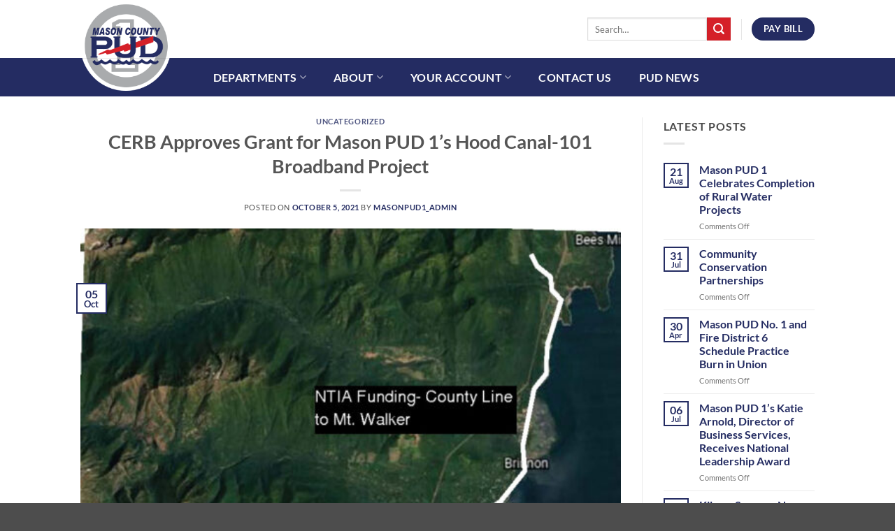

--- FILE ---
content_type: text/html; charset=UTF-8
request_url: https://mason-pud1.org/2021/10/05/cerb-approves-grant-for-mason-pud-1s-hood-canal-101-broadband-project/
body_size: 20778
content:
<!DOCTYPE html>
<html lang="en-US" class="loading-site no-js">
<head>
	<meta charset="UTF-8" />
	<link rel="profile" href="https://gmpg.org/xfn/11" />
	<link rel="pingback" href="https://mason-pud1.org/xmlrpc.php" />

	<script>(function(html){html.className = html.className.replace(/\bno-js\b/,'js')})(document.documentElement);</script>
<meta name='robots' content='index, follow, max-image-preview:large, max-snippet:-1, max-video-preview:-1' />
<meta name="viewport" content="width=device-width, initial-scale=1" />
	<!-- This site is optimized with the Yoast SEO plugin v26.8 - https://yoast.com/product/yoast-seo-wordpress/ -->
	<title>CERB Approves Grant for Mason PUD 1’s Hood Canal-101 Broadband Project - Mason County PUD</title>
	<link rel="canonical" href="https://mason-pud1.org/2021/10/05/cerb-approves-grant-for-mason-pud-1s-hood-canal-101-broadband-project/" />
	<meta property="og:locale" content="en_US" />
	<meta property="og:type" content="article" />
	<meta property="og:title" content="CERB Approves Grant for Mason PUD 1’s Hood Canal-101 Broadband Project - Mason County PUD" />
	<meta property="og:description" content="Olympia, WA –Washington’s Community Economic Revitalization Board (CERB) unanimously approved Mason County PUD No. 1’s Hood Canal-101 Broadband Project grant application in the amount of $797,040. The grant will fund the second phase of a public-private partnership between PUD 1 and Hood Canal Communications (HCC) to extend access to broadband along Highway 101 on the [...]" />
	<meta property="og:url" content="https://mason-pud1.org/2021/10/05/cerb-approves-grant-for-mason-pud-1s-hood-canal-101-broadband-project/" />
	<meta property="og:site_name" content="Mason County PUD" />
	<meta property="article:published_time" content="2021-10-05T15:42:45+00:00" />
	<meta property="article:modified_time" content="2022-03-29T19:13:13+00:00" />
	<meta property="og:image" content="https://mason-pud1.org/wp-content/uploads/2021/10/Fiber-Project-Map.jpg" />
	<meta property="og:image:width" content="830" />
	<meta property="og:image:height" content="1209" />
	<meta property="og:image:type" content="image/jpeg" />
	<meta name="author" content="masonpud1_admin" />
	<meta name="twitter:card" content="summary_large_image" />
	<meta name="twitter:label1" content="Written by" />
	<meta name="twitter:data1" content="masonpud1_admin" />
	<meta name="twitter:label2" content="Est. reading time" />
	<meta name="twitter:data2" content="3 minutes" />
	<script type="application/ld+json" class="yoast-schema-graph">{"@context":"https://schema.org","@graph":[{"@type":"Article","@id":"https://mason-pud1.org/2021/10/05/cerb-approves-grant-for-mason-pud-1s-hood-canal-101-broadband-project/#article","isPartOf":{"@id":"https://mason-pud1.org/2021/10/05/cerb-approves-grant-for-mason-pud-1s-hood-canal-101-broadband-project/"},"author":{"name":"masonpud1_admin","@id":"https://mason-pud1.org/#/schema/person/f5a1362655eec6bc901c7ccecb937104"},"headline":"CERB Approves Grant for Mason PUD 1’s Hood Canal-101 Broadband Project","datePublished":"2021-10-05T15:42:45+00:00","dateModified":"2022-03-29T19:13:13+00:00","mainEntityOfPage":{"@id":"https://mason-pud1.org/2021/10/05/cerb-approves-grant-for-mason-pud-1s-hood-canal-101-broadband-project/"},"wordCount":668,"image":{"@id":"https://mason-pud1.org/2021/10/05/cerb-approves-grant-for-mason-pud-1s-hood-canal-101-broadband-project/#primaryimage"},"thumbnailUrl":"https://mason-pud1.org/wp-content/uploads/2021/10/Fiber-Project-Map.jpg","inLanguage":"en-US"},{"@type":"WebPage","@id":"https://mason-pud1.org/2021/10/05/cerb-approves-grant-for-mason-pud-1s-hood-canal-101-broadband-project/","url":"https://mason-pud1.org/2021/10/05/cerb-approves-grant-for-mason-pud-1s-hood-canal-101-broadband-project/","name":"CERB Approves Grant for Mason PUD 1’s Hood Canal-101 Broadband Project - Mason County PUD","isPartOf":{"@id":"https://mason-pud1.org/#website"},"primaryImageOfPage":{"@id":"https://mason-pud1.org/2021/10/05/cerb-approves-grant-for-mason-pud-1s-hood-canal-101-broadband-project/#primaryimage"},"image":{"@id":"https://mason-pud1.org/2021/10/05/cerb-approves-grant-for-mason-pud-1s-hood-canal-101-broadband-project/#primaryimage"},"thumbnailUrl":"https://mason-pud1.org/wp-content/uploads/2021/10/Fiber-Project-Map.jpg","datePublished":"2021-10-05T15:42:45+00:00","dateModified":"2022-03-29T19:13:13+00:00","author":{"@id":"https://mason-pud1.org/#/schema/person/f5a1362655eec6bc901c7ccecb937104"},"breadcrumb":{"@id":"https://mason-pud1.org/2021/10/05/cerb-approves-grant-for-mason-pud-1s-hood-canal-101-broadband-project/#breadcrumb"},"inLanguage":"en-US","potentialAction":[{"@type":"ReadAction","target":["https://mason-pud1.org/2021/10/05/cerb-approves-grant-for-mason-pud-1s-hood-canal-101-broadband-project/"]}]},{"@type":"ImageObject","inLanguage":"en-US","@id":"https://mason-pud1.org/2021/10/05/cerb-approves-grant-for-mason-pud-1s-hood-canal-101-broadband-project/#primaryimage","url":"https://mason-pud1.org/wp-content/uploads/2021/10/Fiber-Project-Map.jpg","contentUrl":"https://mason-pud1.org/wp-content/uploads/2021/10/Fiber-Project-Map.jpg","width":830,"height":1209},{"@type":"BreadcrumbList","@id":"https://mason-pud1.org/2021/10/05/cerb-approves-grant-for-mason-pud-1s-hood-canal-101-broadband-project/#breadcrumb","itemListElement":[{"@type":"ListItem","position":1,"name":"Home","item":"https://mason-pud1.org/"},{"@type":"ListItem","position":2,"name":"Blog","item":"https://mason-pud1.org/blog/"},{"@type":"ListItem","position":3,"name":"CERB Approves Grant for Mason PUD 1’s Hood Canal-101 Broadband Project"}]},{"@type":"WebSite","@id":"https://mason-pud1.org/#website","url":"https://mason-pud1.org/","name":"Mason County PUD","description":"","potentialAction":[{"@type":"SearchAction","target":{"@type":"EntryPoint","urlTemplate":"https://mason-pud1.org/?s={search_term_string}"},"query-input":{"@type":"PropertyValueSpecification","valueRequired":true,"valueName":"search_term_string"}}],"inLanguage":"en-US"},{"@type":"Person","@id":"https://mason-pud1.org/#/schema/person/f5a1362655eec6bc901c7ccecb937104","name":"masonpud1_admin","image":{"@type":"ImageObject","inLanguage":"en-US","@id":"https://mason-pud1.org/#/schema/person/image/","url":"https://secure.gravatar.com/avatar/901a7a1514bf2349e479fc65bf0074d142b7b7c0ec4c8510af86a5c3326ab472?s=96&d=mm&r=g","contentUrl":"https://secure.gravatar.com/avatar/901a7a1514bf2349e479fc65bf0074d142b7b7c0ec4c8510af86a5c3326ab472?s=96&d=mm&r=g","caption":"masonpud1_admin"},"url":"https://mason-pud1.org/author/masonpud1_admin/"}]}</script>
	<!-- / Yoast SEO plugin. -->


<link rel='dns-prefetch' href='//www.googletagmanager.com' />
<link rel='dns-prefetch' href='//maxcdn.bootstrapcdn.com' />
<link rel='prefetch' href='https://mason-pud1.org/wp-content/themes/flatsome/assets/js/flatsome.js?ver=e2eddd6c228105dac048' />
<link rel='prefetch' href='https://mason-pud1.org/wp-content/themes/flatsome/assets/js/chunk.slider.js?ver=3.20.4' />
<link rel='prefetch' href='https://mason-pud1.org/wp-content/themes/flatsome/assets/js/chunk.popups.js?ver=3.20.4' />
<link rel='prefetch' href='https://mason-pud1.org/wp-content/themes/flatsome/assets/js/chunk.tooltips.js?ver=3.20.4' />
<link rel="alternate" type="application/rss+xml" title="Mason County PUD &raquo; Feed" href="https://mason-pud1.org/feed/" />
<link rel="alternate" type="application/rss+xml" title="Mason County PUD &raquo; Comments Feed" href="https://mason-pud1.org/comments/feed/" />
<link rel="alternate" type="application/rss+xml" title="Mason County PUD &raquo; CERB Approves Grant for Mason PUD 1’s Hood Canal-101 Broadband Project Comments Feed" href="https://mason-pud1.org/2021/10/05/cerb-approves-grant-for-mason-pud-1s-hood-canal-101-broadband-project/feed/" />
<link rel="alternate" title="oEmbed (JSON)" type="application/json+oembed" href="https://mason-pud1.org/wp-json/oembed/1.0/embed?url=https%3A%2F%2Fmason-pud1.org%2F2021%2F10%2F05%2Fcerb-approves-grant-for-mason-pud-1s-hood-canal-101-broadband-project%2F" />
<link rel="alternate" title="oEmbed (XML)" type="text/xml+oembed" href="https://mason-pud1.org/wp-json/oembed/1.0/embed?url=https%3A%2F%2Fmason-pud1.org%2F2021%2F10%2F05%2Fcerb-approves-grant-for-mason-pud-1s-hood-canal-101-broadband-project%2F&#038;format=xml" />
<style id='wp-img-auto-sizes-contain-inline-css' type='text/css'>
img:is([sizes=auto i],[sizes^="auto," i]){contain-intrinsic-size:3000px 1500px}
/*# sourceURL=wp-img-auto-sizes-contain-inline-css */
</style>
<style id='wp-emoji-styles-inline-css' type='text/css'>

	img.wp-smiley, img.emoji {
		display: inline !important;
		border: none !important;
		box-shadow: none !important;
		height: 1em !important;
		width: 1em !important;
		margin: 0 0.07em !important;
		vertical-align: -0.1em !important;
		background: none !important;
		padding: 0 !important;
	}
/*# sourceURL=wp-emoji-styles-inline-css */
</style>
<style id='wp-block-library-inline-css' type='text/css'>
:root{--wp-block-synced-color:#7a00df;--wp-block-synced-color--rgb:122,0,223;--wp-bound-block-color:var(--wp-block-synced-color);--wp-editor-canvas-background:#ddd;--wp-admin-theme-color:#007cba;--wp-admin-theme-color--rgb:0,124,186;--wp-admin-theme-color-darker-10:#006ba1;--wp-admin-theme-color-darker-10--rgb:0,107,160.5;--wp-admin-theme-color-darker-20:#005a87;--wp-admin-theme-color-darker-20--rgb:0,90,135;--wp-admin-border-width-focus:2px}@media (min-resolution:192dpi){:root{--wp-admin-border-width-focus:1.5px}}.wp-element-button{cursor:pointer}:root .has-very-light-gray-background-color{background-color:#eee}:root .has-very-dark-gray-background-color{background-color:#313131}:root .has-very-light-gray-color{color:#eee}:root .has-very-dark-gray-color{color:#313131}:root .has-vivid-green-cyan-to-vivid-cyan-blue-gradient-background{background:linear-gradient(135deg,#00d084,#0693e3)}:root .has-purple-crush-gradient-background{background:linear-gradient(135deg,#34e2e4,#4721fb 50%,#ab1dfe)}:root .has-hazy-dawn-gradient-background{background:linear-gradient(135deg,#faaca8,#dad0ec)}:root .has-subdued-olive-gradient-background{background:linear-gradient(135deg,#fafae1,#67a671)}:root .has-atomic-cream-gradient-background{background:linear-gradient(135deg,#fdd79a,#004a59)}:root .has-nightshade-gradient-background{background:linear-gradient(135deg,#330968,#31cdcf)}:root .has-midnight-gradient-background{background:linear-gradient(135deg,#020381,#2874fc)}:root{--wp--preset--font-size--normal:16px;--wp--preset--font-size--huge:42px}.has-regular-font-size{font-size:1em}.has-larger-font-size{font-size:2.625em}.has-normal-font-size{font-size:var(--wp--preset--font-size--normal)}.has-huge-font-size{font-size:var(--wp--preset--font-size--huge)}.has-text-align-center{text-align:center}.has-text-align-left{text-align:left}.has-text-align-right{text-align:right}.has-fit-text{white-space:nowrap!important}#end-resizable-editor-section{display:none}.aligncenter{clear:both}.items-justified-left{justify-content:flex-start}.items-justified-center{justify-content:center}.items-justified-right{justify-content:flex-end}.items-justified-space-between{justify-content:space-between}.screen-reader-text{border:0;clip-path:inset(50%);height:1px;margin:-1px;overflow:hidden;padding:0;position:absolute;width:1px;word-wrap:normal!important}.screen-reader-text:focus{background-color:#ddd;clip-path:none;color:#444;display:block;font-size:1em;height:auto;left:5px;line-height:normal;padding:15px 23px 14px;text-decoration:none;top:5px;width:auto;z-index:100000}html :where(.has-border-color){border-style:solid}html :where([style*=border-top-color]){border-top-style:solid}html :where([style*=border-right-color]){border-right-style:solid}html :where([style*=border-bottom-color]){border-bottom-style:solid}html :where([style*=border-left-color]){border-left-style:solid}html :where([style*=border-width]){border-style:solid}html :where([style*=border-top-width]){border-top-style:solid}html :where([style*=border-right-width]){border-right-style:solid}html :where([style*=border-bottom-width]){border-bottom-style:solid}html :where([style*=border-left-width]){border-left-style:solid}html :where(img[class*=wp-image-]){height:auto;max-width:100%}:where(figure){margin:0 0 1em}html :where(.is-position-sticky){--wp-admin--admin-bar--position-offset:var(--wp-admin--admin-bar--height,0px)}@media screen and (max-width:600px){html :where(.is-position-sticky){--wp-admin--admin-bar--position-offset:0px}}

/*# sourceURL=wp-block-library-inline-css */
</style><style id='global-styles-inline-css' type='text/css'>
:root{--wp--preset--aspect-ratio--square: 1;--wp--preset--aspect-ratio--4-3: 4/3;--wp--preset--aspect-ratio--3-4: 3/4;--wp--preset--aspect-ratio--3-2: 3/2;--wp--preset--aspect-ratio--2-3: 2/3;--wp--preset--aspect-ratio--16-9: 16/9;--wp--preset--aspect-ratio--9-16: 9/16;--wp--preset--color--black: #000000;--wp--preset--color--cyan-bluish-gray: #abb8c3;--wp--preset--color--white: #ffffff;--wp--preset--color--pale-pink: #f78da7;--wp--preset--color--vivid-red: #cf2e2e;--wp--preset--color--luminous-vivid-orange: #ff6900;--wp--preset--color--luminous-vivid-amber: #fcb900;--wp--preset--color--light-green-cyan: #7bdcb5;--wp--preset--color--vivid-green-cyan: #00d084;--wp--preset--color--pale-cyan-blue: #8ed1fc;--wp--preset--color--vivid-cyan-blue: #0693e3;--wp--preset--color--vivid-purple: #9b51e0;--wp--preset--color--primary: #242c62;--wp--preset--color--secondary: #C05530;--wp--preset--color--success: #627D47;--wp--preset--color--alert: #b20000;--wp--preset--gradient--vivid-cyan-blue-to-vivid-purple: linear-gradient(135deg,rgb(6,147,227) 0%,rgb(155,81,224) 100%);--wp--preset--gradient--light-green-cyan-to-vivid-green-cyan: linear-gradient(135deg,rgb(122,220,180) 0%,rgb(0,208,130) 100%);--wp--preset--gradient--luminous-vivid-amber-to-luminous-vivid-orange: linear-gradient(135deg,rgb(252,185,0) 0%,rgb(255,105,0) 100%);--wp--preset--gradient--luminous-vivid-orange-to-vivid-red: linear-gradient(135deg,rgb(255,105,0) 0%,rgb(207,46,46) 100%);--wp--preset--gradient--very-light-gray-to-cyan-bluish-gray: linear-gradient(135deg,rgb(238,238,238) 0%,rgb(169,184,195) 100%);--wp--preset--gradient--cool-to-warm-spectrum: linear-gradient(135deg,rgb(74,234,220) 0%,rgb(151,120,209) 20%,rgb(207,42,186) 40%,rgb(238,44,130) 60%,rgb(251,105,98) 80%,rgb(254,248,76) 100%);--wp--preset--gradient--blush-light-purple: linear-gradient(135deg,rgb(255,206,236) 0%,rgb(152,150,240) 100%);--wp--preset--gradient--blush-bordeaux: linear-gradient(135deg,rgb(254,205,165) 0%,rgb(254,45,45) 50%,rgb(107,0,62) 100%);--wp--preset--gradient--luminous-dusk: linear-gradient(135deg,rgb(255,203,112) 0%,rgb(199,81,192) 50%,rgb(65,88,208) 100%);--wp--preset--gradient--pale-ocean: linear-gradient(135deg,rgb(255,245,203) 0%,rgb(182,227,212) 50%,rgb(51,167,181) 100%);--wp--preset--gradient--electric-grass: linear-gradient(135deg,rgb(202,248,128) 0%,rgb(113,206,126) 100%);--wp--preset--gradient--midnight: linear-gradient(135deg,rgb(2,3,129) 0%,rgb(40,116,252) 100%);--wp--preset--font-size--small: 13px;--wp--preset--font-size--medium: 20px;--wp--preset--font-size--large: 36px;--wp--preset--font-size--x-large: 42px;--wp--preset--spacing--20: 0.44rem;--wp--preset--spacing--30: 0.67rem;--wp--preset--spacing--40: 1rem;--wp--preset--spacing--50: 1.5rem;--wp--preset--spacing--60: 2.25rem;--wp--preset--spacing--70: 3.38rem;--wp--preset--spacing--80: 5.06rem;--wp--preset--shadow--natural: 6px 6px 9px rgba(0, 0, 0, 0.2);--wp--preset--shadow--deep: 12px 12px 50px rgba(0, 0, 0, 0.4);--wp--preset--shadow--sharp: 6px 6px 0px rgba(0, 0, 0, 0.2);--wp--preset--shadow--outlined: 6px 6px 0px -3px rgb(255, 255, 255), 6px 6px rgb(0, 0, 0);--wp--preset--shadow--crisp: 6px 6px 0px rgb(0, 0, 0);}:where(body) { margin: 0; }.wp-site-blocks > .alignleft { float: left; margin-right: 2em; }.wp-site-blocks > .alignright { float: right; margin-left: 2em; }.wp-site-blocks > .aligncenter { justify-content: center; margin-left: auto; margin-right: auto; }:where(.is-layout-flex){gap: 0.5em;}:where(.is-layout-grid){gap: 0.5em;}.is-layout-flow > .alignleft{float: left;margin-inline-start: 0;margin-inline-end: 2em;}.is-layout-flow > .alignright{float: right;margin-inline-start: 2em;margin-inline-end: 0;}.is-layout-flow > .aligncenter{margin-left: auto !important;margin-right: auto !important;}.is-layout-constrained > .alignleft{float: left;margin-inline-start: 0;margin-inline-end: 2em;}.is-layout-constrained > .alignright{float: right;margin-inline-start: 2em;margin-inline-end: 0;}.is-layout-constrained > .aligncenter{margin-left: auto !important;margin-right: auto !important;}.is-layout-constrained > :where(:not(.alignleft):not(.alignright):not(.alignfull)){margin-left: auto !important;margin-right: auto !important;}body .is-layout-flex{display: flex;}.is-layout-flex{flex-wrap: wrap;align-items: center;}.is-layout-flex > :is(*, div){margin: 0;}body .is-layout-grid{display: grid;}.is-layout-grid > :is(*, div){margin: 0;}body{padding-top: 0px;padding-right: 0px;padding-bottom: 0px;padding-left: 0px;}a:where(:not(.wp-element-button)){text-decoration: none;}:root :where(.wp-element-button, .wp-block-button__link){background-color: #32373c;border-width: 0;color: #fff;font-family: inherit;font-size: inherit;font-style: inherit;font-weight: inherit;letter-spacing: inherit;line-height: inherit;padding-top: calc(0.667em + 2px);padding-right: calc(1.333em + 2px);padding-bottom: calc(0.667em + 2px);padding-left: calc(1.333em + 2px);text-decoration: none;text-transform: inherit;}.has-black-color{color: var(--wp--preset--color--black) !important;}.has-cyan-bluish-gray-color{color: var(--wp--preset--color--cyan-bluish-gray) !important;}.has-white-color{color: var(--wp--preset--color--white) !important;}.has-pale-pink-color{color: var(--wp--preset--color--pale-pink) !important;}.has-vivid-red-color{color: var(--wp--preset--color--vivid-red) !important;}.has-luminous-vivid-orange-color{color: var(--wp--preset--color--luminous-vivid-orange) !important;}.has-luminous-vivid-amber-color{color: var(--wp--preset--color--luminous-vivid-amber) !important;}.has-light-green-cyan-color{color: var(--wp--preset--color--light-green-cyan) !important;}.has-vivid-green-cyan-color{color: var(--wp--preset--color--vivid-green-cyan) !important;}.has-pale-cyan-blue-color{color: var(--wp--preset--color--pale-cyan-blue) !important;}.has-vivid-cyan-blue-color{color: var(--wp--preset--color--vivid-cyan-blue) !important;}.has-vivid-purple-color{color: var(--wp--preset--color--vivid-purple) !important;}.has-primary-color{color: var(--wp--preset--color--primary) !important;}.has-secondary-color{color: var(--wp--preset--color--secondary) !important;}.has-success-color{color: var(--wp--preset--color--success) !important;}.has-alert-color{color: var(--wp--preset--color--alert) !important;}.has-black-background-color{background-color: var(--wp--preset--color--black) !important;}.has-cyan-bluish-gray-background-color{background-color: var(--wp--preset--color--cyan-bluish-gray) !important;}.has-white-background-color{background-color: var(--wp--preset--color--white) !important;}.has-pale-pink-background-color{background-color: var(--wp--preset--color--pale-pink) !important;}.has-vivid-red-background-color{background-color: var(--wp--preset--color--vivid-red) !important;}.has-luminous-vivid-orange-background-color{background-color: var(--wp--preset--color--luminous-vivid-orange) !important;}.has-luminous-vivid-amber-background-color{background-color: var(--wp--preset--color--luminous-vivid-amber) !important;}.has-light-green-cyan-background-color{background-color: var(--wp--preset--color--light-green-cyan) !important;}.has-vivid-green-cyan-background-color{background-color: var(--wp--preset--color--vivid-green-cyan) !important;}.has-pale-cyan-blue-background-color{background-color: var(--wp--preset--color--pale-cyan-blue) !important;}.has-vivid-cyan-blue-background-color{background-color: var(--wp--preset--color--vivid-cyan-blue) !important;}.has-vivid-purple-background-color{background-color: var(--wp--preset--color--vivid-purple) !important;}.has-primary-background-color{background-color: var(--wp--preset--color--primary) !important;}.has-secondary-background-color{background-color: var(--wp--preset--color--secondary) !important;}.has-success-background-color{background-color: var(--wp--preset--color--success) !important;}.has-alert-background-color{background-color: var(--wp--preset--color--alert) !important;}.has-black-border-color{border-color: var(--wp--preset--color--black) !important;}.has-cyan-bluish-gray-border-color{border-color: var(--wp--preset--color--cyan-bluish-gray) !important;}.has-white-border-color{border-color: var(--wp--preset--color--white) !important;}.has-pale-pink-border-color{border-color: var(--wp--preset--color--pale-pink) !important;}.has-vivid-red-border-color{border-color: var(--wp--preset--color--vivid-red) !important;}.has-luminous-vivid-orange-border-color{border-color: var(--wp--preset--color--luminous-vivid-orange) !important;}.has-luminous-vivid-amber-border-color{border-color: var(--wp--preset--color--luminous-vivid-amber) !important;}.has-light-green-cyan-border-color{border-color: var(--wp--preset--color--light-green-cyan) !important;}.has-vivid-green-cyan-border-color{border-color: var(--wp--preset--color--vivid-green-cyan) !important;}.has-pale-cyan-blue-border-color{border-color: var(--wp--preset--color--pale-cyan-blue) !important;}.has-vivid-cyan-blue-border-color{border-color: var(--wp--preset--color--vivid-cyan-blue) !important;}.has-vivid-purple-border-color{border-color: var(--wp--preset--color--vivid-purple) !important;}.has-primary-border-color{border-color: var(--wp--preset--color--primary) !important;}.has-secondary-border-color{border-color: var(--wp--preset--color--secondary) !important;}.has-success-border-color{border-color: var(--wp--preset--color--success) !important;}.has-alert-border-color{border-color: var(--wp--preset--color--alert) !important;}.has-vivid-cyan-blue-to-vivid-purple-gradient-background{background: var(--wp--preset--gradient--vivid-cyan-blue-to-vivid-purple) !important;}.has-light-green-cyan-to-vivid-green-cyan-gradient-background{background: var(--wp--preset--gradient--light-green-cyan-to-vivid-green-cyan) !important;}.has-luminous-vivid-amber-to-luminous-vivid-orange-gradient-background{background: var(--wp--preset--gradient--luminous-vivid-amber-to-luminous-vivid-orange) !important;}.has-luminous-vivid-orange-to-vivid-red-gradient-background{background: var(--wp--preset--gradient--luminous-vivid-orange-to-vivid-red) !important;}.has-very-light-gray-to-cyan-bluish-gray-gradient-background{background: var(--wp--preset--gradient--very-light-gray-to-cyan-bluish-gray) !important;}.has-cool-to-warm-spectrum-gradient-background{background: var(--wp--preset--gradient--cool-to-warm-spectrum) !important;}.has-blush-light-purple-gradient-background{background: var(--wp--preset--gradient--blush-light-purple) !important;}.has-blush-bordeaux-gradient-background{background: var(--wp--preset--gradient--blush-bordeaux) !important;}.has-luminous-dusk-gradient-background{background: var(--wp--preset--gradient--luminous-dusk) !important;}.has-pale-ocean-gradient-background{background: var(--wp--preset--gradient--pale-ocean) !important;}.has-electric-grass-gradient-background{background: var(--wp--preset--gradient--electric-grass) !important;}.has-midnight-gradient-background{background: var(--wp--preset--gradient--midnight) !important;}.has-small-font-size{font-size: var(--wp--preset--font-size--small) !important;}.has-medium-font-size{font-size: var(--wp--preset--font-size--medium) !important;}.has-large-font-size{font-size: var(--wp--preset--font-size--large) !important;}.has-x-large-font-size{font-size: var(--wp--preset--font-size--x-large) !important;}
/*# sourceURL=global-styles-inline-css */
</style>

<link rel='stylesheet' id='contact-form-7-css' href='https://mason-pud1.org/wp-content/plugins/contact-form-7/includes/css/styles.css?ver=6.1.4' type='text/css' media='all' />
<link rel='stylesheet' id='ctf_styles-css' href='https://mason-pud1.org/wp-content/plugins/custom-twitter-feeds/css/ctf-styles.min.css?ver=2.3.1' type='text/css' media='all' />
<link rel='stylesheet' id='simple-banner-style-css' href='https://mason-pud1.org/wp-content/plugins/simple-banner/simple-banner.css?ver=3.2.1' type='text/css' media='all' />
<link rel='stylesheet' id='cff-css' href='https://mason-pud1.org/wp-content/plugins/custom-facebook-feed/assets/css/cff-style.min.css?ver=4.3.4' type='text/css' media='all' />
<link rel='stylesheet' id='sb-font-awesome-css' href='https://maxcdn.bootstrapcdn.com/font-awesome/4.7.0/css/font-awesome.min.css?ver=6.9' type='text/css' media='all' />
<link rel='stylesheet' id='flatsome-main-css' href='https://mason-pud1.org/wp-content/themes/flatsome/assets/css/flatsome.css?ver=3.20.4' type='text/css' media='all' />
<style id='flatsome-main-inline-css' type='text/css'>
@font-face {
				font-family: "fl-icons";
				font-display: block;
				src: url(https://mason-pud1.org/wp-content/themes/flatsome/assets/css/icons/fl-icons.eot?v=3.20.4);
				src:
					url(https://mason-pud1.org/wp-content/themes/flatsome/assets/css/icons/fl-icons.eot#iefix?v=3.20.4) format("embedded-opentype"),
					url(https://mason-pud1.org/wp-content/themes/flatsome/assets/css/icons/fl-icons.woff2?v=3.20.4) format("woff2"),
					url(https://mason-pud1.org/wp-content/themes/flatsome/assets/css/icons/fl-icons.ttf?v=3.20.4) format("truetype"),
					url(https://mason-pud1.org/wp-content/themes/flatsome/assets/css/icons/fl-icons.woff?v=3.20.4) format("woff"),
					url(https://mason-pud1.org/wp-content/themes/flatsome/assets/css/icons/fl-icons.svg?v=3.20.4#fl-icons) format("svg");
			}
/*# sourceURL=flatsome-main-inline-css */
</style>
<link rel='stylesheet' id='flatsome-style-css' href='https://mason-pud1.org/wp-content/themes/flatsome-child-for-mason-pud/style.css?ver=3.0' type='text/css' media='all' />
<link rel='stylesheet' id='wp-block-paragraph-css' href='https://mason-pud1.org/wp-includes/blocks/paragraph/style.min.css?ver=6.9' type='text/css' media='all' />
<script type="text/javascript">
            window._nslDOMReady = (function () {
                const executedCallbacks = new Set();
            
                return function (callback) {
                    /**
                    * Third parties might dispatch DOMContentLoaded events, so we need to ensure that we only run our callback once!
                    */
                    if (executedCallbacks.has(callback)) return;
            
                    const wrappedCallback = function () {
                        if (executedCallbacks.has(callback)) return;
                        executedCallbacks.add(callback);
                        callback();
                    };
            
                    if (document.readyState === "complete" || document.readyState === "interactive") {
                        wrappedCallback();
                    } else {
                        document.addEventListener("DOMContentLoaded", wrappedCallback);
                    }
                };
            })();
        </script><script type="text/javascript" src="https://mason-pud1.org/wp-includes/js/jquery/jquery.min.js?ver=3.7.1" id="jquery-core-js"></script>
<script type="text/javascript" src="https://mason-pud1.org/wp-includes/js/jquery/jquery-migrate.min.js?ver=3.4.1" id="jquery-migrate-js"></script>
<script type="text/javascript" id="simple-banner-script-js-before">
/* <![CDATA[ */
const simpleBannerScriptParams = {"pro_version_enabled":"","debug_mode":"","id":8868,"version":"3.2.1","banner_params":[{"hide_simple_banner":"yes","simple_banner_prepend_element":"body","simple_banner_position":"","header_margin":"","header_padding":"","wp_body_open_enabled":"","wp_body_open":true,"simple_banner_z_index":"","simple_banner_text":"PUD 1 will be closed on Monday, Jan. 19th in honor of Dr. Martin Luther King, Jr. Day and reopen on Tuesday morning.","disabled_on_current_page":false,"disabled_pages_array":[],"is_current_page_a_post":true,"disabled_on_posts":"","simple_banner_disabled_page_paths":"","simple_banner_font_size":"","simple_banner_color":"#D52028","simple_banner_text_color":"","simple_banner_link_color":"#ffffff","simple_banner_close_color":"","simple_banner_custom_css":"","simple_banner_scrolling_custom_css":"","simple_banner_text_custom_css":"","simple_banner_button_css":"","site_custom_css":"","keep_site_custom_css":"","site_custom_js":"","keep_site_custom_js":"","close_button_enabled":"","close_button_expiration":"","close_button_cookie_set":false,"current_date":{"date":"2026-01-28 11:33:33.437821","timezone_type":3,"timezone":"UTC"},"start_date":{"date":"2026-01-28 11:33:33.437826","timezone_type":3,"timezone":"UTC"},"end_date":{"date":"2026-01-28 11:33:33.437829","timezone_type":3,"timezone":"UTC"},"simple_banner_start_after_date":"","simple_banner_remove_after_date":"","simple_banner_insert_inside_element":""}]}
//# sourceURL=simple-banner-script-js-before
/* ]]> */
</script>
<script type="text/javascript" src="https://mason-pud1.org/wp-content/plugins/simple-banner/simple-banner.js?ver=3.2.1" id="simple-banner-script-js"></script>

<!-- Google tag (gtag.js) snippet added by Site Kit -->
<!-- Google Analytics snippet added by Site Kit -->
<script type="text/javascript" src="https://www.googletagmanager.com/gtag/js?id=G-LGT7Q0KQ0H" id="google_gtagjs-js" async></script>
<script type="text/javascript" id="google_gtagjs-js-after">
/* <![CDATA[ */
window.dataLayer = window.dataLayer || [];function gtag(){dataLayer.push(arguments);}
gtag("set","linker",{"domains":["mason-pud1.org"]});
gtag("js", new Date());
gtag("set", "developer_id.dZTNiMT", true);
gtag("config", "G-LGT7Q0KQ0H");
//# sourceURL=google_gtagjs-js-after
/* ]]> */
</script>
<link rel="https://api.w.org/" href="https://mason-pud1.org/wp-json/" /><link rel="alternate" title="JSON" type="application/json" href="https://mason-pud1.org/wp-json/wp/v2/posts/8868" /><link rel="EditURI" type="application/rsd+xml" title="RSD" href="https://mason-pud1.org/xmlrpc.php?rsd" />
<meta name="generator" content="WordPress 6.9" />
<link rel='shortlink' href='https://mason-pud1.org/?p=8868' />
<meta name="generator" content="Site Kit by Google 1.171.0" /><script type="text/javascript">
 function frameLoaded(){
 var iframe = document.getElementById('theFrame');

 var iframeWindow = iframe.contentWindow;
 iframeWindow.postMessage("embedLogin", "*");
 }
 function receiveMessage(event){
 if (event.data === 'widgetLoaded') {
// event that is consumed when the widget has loaded.
// Good for hiding/showing iframe or showing a loading image.
iframe.style.visibility = "visible";
 }
 }
 window.addEventListener("message", receiveMessage, false);
 </script><style id="simple-banner-hide" type="text/css">.simple-banner{display:none;}</style><style id="simple-banner-background-color" type="text/css">.simple-banner{background:#D52028;}</style><style id="simple-banner-text-color" type="text/css">.simple-banner .simple-banner-text{color: #ffffff;}</style><style id="simple-banner-link-color" type="text/css">.simple-banner .simple-banner-text a{color:#ffffff;}</style><style id="simple-banner-z-index" type="text/css">.simple-banner{z-index: 99999;}</style><style id="simple-banner-site-custom-css-dummy" type="text/css"></style><script id="simple-banner-site-custom-js-dummy" type="text/javascript"></script><style id="custom-css" type="text/css">:root {--primary-color: #242c62;--fs-color-primary: #242c62;--fs-color-secondary: #C05530;--fs-color-success: #627D47;--fs-color-alert: #b20000;--fs-color-base: #4a4a4a;--fs-experimental-link-color: #242c62;--fs-experimental-link-color-hover: #d52028;}.tooltipster-base {--tooltip-color: #fff;--tooltip-bg-color: #000;}.off-canvas-right .mfp-content, .off-canvas-left .mfp-content {--drawer-width: 300px;}.header-main{height: 83px}#logo img{max-height: 83px}#logo{width:200px;}.header-bottom{min-height: 55px}.header-top{min-height: 30px}.transparent .header-main{height: 90px}.transparent #logo img{max-height: 90px}.has-transparent + .page-title:first-of-type,.has-transparent + #main > .page-title,.has-transparent + #main > div > .page-title,.has-transparent + #main .page-header-wrapper:first-of-type .page-title{padding-top: 140px;}.header.show-on-scroll,.stuck .header-main{height:70px!important}.stuck #logo img{max-height: 70px!important}.header-bottom {background-color: #f1f1f1}.stuck .header-main .nav > li > a{line-height: 50px }.header-bottom-nav > li > a{line-height: 16px }@media (max-width: 549px) {.header-main{height: 70px}#logo img{max-height: 70px}}body{font-family: Lato, sans-serif;}body {font-weight: 400;font-style: normal;}.nav > li > a {font-family: Lato, sans-serif;}.mobile-sidebar-levels-2 .nav > li > ul > li > a {font-family: Lato, sans-serif;}.nav > li > a,.mobile-sidebar-levels-2 .nav > li > ul > li > a {font-weight: 700;font-style: normal;}h1,h2,h3,h4,h5,h6,.heading-font, .off-canvas-center .nav-sidebar.nav-vertical > li > a{font-family: Lato, sans-serif;}h1,h2,h3,h4,h5,h6,.heading-font,.banner h1,.banner h2 {font-weight: 700;font-style: normal;}.alt-font{font-family: "Dancing Script", sans-serif;}.alt-font {font-weight: 400!important;font-style: normal!important;}.header:not(.transparent) .header-nav-main.nav > li > a {color: #ffffff;}.header:not(.transparent) .header-bottom-nav.nav > li > a{color: #ffffff;}.nav-vertical-fly-out > li + li {border-top-width: 1px; border-top-style: solid;}.label-new.menu-item > a:after{content:"New";}.label-hot.menu-item > a:after{content:"Hot";}.label-sale.menu-item > a:after{content:"Sale";}.label-popular.menu-item > a:after{content:"Popular";}</style>		<style type="text/css" id="wp-custom-css">
			/* Alert Banner Start */

a.header-link:hover {
	text-decoration: underline !important;
}

/* Alert Banner End */

.page-id-56 ul.nav-line {
	padding-left: 5%;
}

.page-id-56 ul.nav-line li {
	padding-right: 2%;
	padding-left: 2%;
}

.form-header h4 {
	margin-bottom: -5px;
	margin-top: -5px;
}

.page-id-56 div.text-box-content div.text-inner {
	padding: 15px 15px 15px 15px !important;
}

.page-id-56 div.text-box-content div.text-inner p {
	margin-top: 3px;
	margin-bottom: 3px;
}

/* Twitter Feed Start */
div.icon-box-text .ctf-header {
	display: none;
}

div.ctf-author-box {
	display: none;
}

/* Twitter Feed End */

/* Facebook Feed Start */

h3.cff-outside {
	padding-left:20px;
}

div.cff-likebox {
	display: none;
}

div.cff-shared-link {
	display: none;
}

/* Facebook Feed End */

.page-id-56 div.text-box-content div.text-inner hr {
	margin: 0px 0 !important;
}

div.tabbed-content ul li.active a {
	color: #D52028 !important;
}

div.tabbed-content ul li a:hover {
	color: #D52028 !important;
}

.add-margin {
	margin-right: 10%;
	margin-left: 10%;
}

button.ux-search-submit {
	background-color: #D52028
}

img.header_logo {
	max-height: 130px  !important;
}

div.wide-nav {
	background-color: #242C62;
}

ul.nav li.menu-item a {
	font-size: 1em !important;
	padding-left: 25px
}

ul.sub-menu li.menu-item a {
	font-size: 1.2em !important;
}

li.current-menu-ancestor a.nav-top-link {
	color: #D52028 !important;
}

li.current-menu-item a{
	color: #D52028 !important;
}

a.nav-top-link {
	color: #fff !important;
}

/* div.footer-widgets {
	background-color: #A9ABAD;
}

div.absolute-footer {
	background-color: #242C62;
} */

div.last-reset h5 {
	color: #D52028
}

@media only screen and (max-width: 725px) {
  footer {
    background-color: #242C62;
  }
}

@media only screen and (max-width: 800px) {
  .footer-1 {
    display: none;
  }
}


footer {
	background-image: url("https://mason-pud1.org/wp-content/uploads/2021/11/unnamed-6.jpeg");
	background-size: 100%;     
    background-repeat: no-repeat;
    background-position:center center;
}

.footer {
	background: transparent !important;
	color: white !important;
}

.footer-2 {
	border-top: none;
}

.absolute-footer {
	background: transparent;
	color: white !important;
	font-weight: bold;
	font-size: 1em;
}

.pull-left {
	text-align: right;
	float: right;
}

.footer .col {
    position: relative;
    margin: 0;
    padding: 0 10px 30px;
    width: 100%;
}

/* Contact Page */
.page-id-90 main {
	padding-right: 5%;
	padding-left: 5% ;
}

article footer.entry-meta {
	display: none;
}

a {
	font-weight: bold;
}

/* End Contact Page */

/* Start Solar Pages */

.page-id-8910 div#content {
	padding-top: 0;
	padding-bottom: 0;
}

.page-id-8910 div.row {
	margin-left: 0;
	margin-right: 0;
	max-width: 100%;
}

.page-id-8910 div.row div.large-12 {
	width 1400px !important;
	padding: 0 !important;
}

.page-id-8921 div#content {
	padding-top: 0;
	padding-bottom: 0;
}

.page-id-8921 div.row {
	margin-left: 0;
	margin-right: 0;
	max-width: 100%;
}

.page-id-8921 div.row div.large-12 {
	width 1400px !important;
	padding: 0 !important;
}


/* End Solar Pages */

.page-id-11672 ul, .page-id-3384 ul {
	margin: 0em 0em 0em 1em;
}		</style>
		<style id="kirki-inline-styles">/* latin-ext */
@font-face {
  font-family: 'Lato';
  font-style: normal;
  font-weight: 400;
  font-display: swap;
  src: url(https://mason-pud1.org/wp-content/fonts/lato/S6uyw4BMUTPHjxAwXjeu.woff2) format('woff2');
  unicode-range: U+0100-02BA, U+02BD-02C5, U+02C7-02CC, U+02CE-02D7, U+02DD-02FF, U+0304, U+0308, U+0329, U+1D00-1DBF, U+1E00-1E9F, U+1EF2-1EFF, U+2020, U+20A0-20AB, U+20AD-20C0, U+2113, U+2C60-2C7F, U+A720-A7FF;
}
/* latin */
@font-face {
  font-family: 'Lato';
  font-style: normal;
  font-weight: 400;
  font-display: swap;
  src: url(https://mason-pud1.org/wp-content/fonts/lato/S6uyw4BMUTPHjx4wXg.woff2) format('woff2');
  unicode-range: U+0000-00FF, U+0131, U+0152-0153, U+02BB-02BC, U+02C6, U+02DA, U+02DC, U+0304, U+0308, U+0329, U+2000-206F, U+20AC, U+2122, U+2191, U+2193, U+2212, U+2215, U+FEFF, U+FFFD;
}
/* latin-ext */
@font-face {
  font-family: 'Lato';
  font-style: normal;
  font-weight: 700;
  font-display: swap;
  src: url(https://mason-pud1.org/wp-content/fonts/lato/S6u9w4BMUTPHh6UVSwaPGR_p.woff2) format('woff2');
  unicode-range: U+0100-02BA, U+02BD-02C5, U+02C7-02CC, U+02CE-02D7, U+02DD-02FF, U+0304, U+0308, U+0329, U+1D00-1DBF, U+1E00-1E9F, U+1EF2-1EFF, U+2020, U+20A0-20AB, U+20AD-20C0, U+2113, U+2C60-2C7F, U+A720-A7FF;
}
/* latin */
@font-face {
  font-family: 'Lato';
  font-style: normal;
  font-weight: 700;
  font-display: swap;
  src: url(https://mason-pud1.org/wp-content/fonts/lato/S6u9w4BMUTPHh6UVSwiPGQ.woff2) format('woff2');
  unicode-range: U+0000-00FF, U+0131, U+0152-0153, U+02BB-02BC, U+02C6, U+02DA, U+02DC, U+0304, U+0308, U+0329, U+2000-206F, U+20AC, U+2122, U+2191, U+2193, U+2212, U+2215, U+FEFF, U+FFFD;
}/* vietnamese */
@font-face {
  font-family: 'Dancing Script';
  font-style: normal;
  font-weight: 400;
  font-display: swap;
  src: url(https://mason-pud1.org/wp-content/fonts/dancing-script/If2cXTr6YS-zF4S-kcSWSVi_sxjsohD9F50Ruu7BMSo3Rep8ltA.woff2) format('woff2');
  unicode-range: U+0102-0103, U+0110-0111, U+0128-0129, U+0168-0169, U+01A0-01A1, U+01AF-01B0, U+0300-0301, U+0303-0304, U+0308-0309, U+0323, U+0329, U+1EA0-1EF9, U+20AB;
}
/* latin-ext */
@font-face {
  font-family: 'Dancing Script';
  font-style: normal;
  font-weight: 400;
  font-display: swap;
  src: url(https://mason-pud1.org/wp-content/fonts/dancing-script/If2cXTr6YS-zF4S-kcSWSVi_sxjsohD9F50Ruu7BMSo3ROp8ltA.woff2) format('woff2');
  unicode-range: U+0100-02BA, U+02BD-02C5, U+02C7-02CC, U+02CE-02D7, U+02DD-02FF, U+0304, U+0308, U+0329, U+1D00-1DBF, U+1E00-1E9F, U+1EF2-1EFF, U+2020, U+20A0-20AB, U+20AD-20C0, U+2113, U+2C60-2C7F, U+A720-A7FF;
}
/* latin */
@font-face {
  font-family: 'Dancing Script';
  font-style: normal;
  font-weight: 400;
  font-display: swap;
  src: url(https://mason-pud1.org/wp-content/fonts/dancing-script/If2cXTr6YS-zF4S-kcSWSVi_sxjsohD9F50Ruu7BMSo3Sup8.woff2) format('woff2');
  unicode-range: U+0000-00FF, U+0131, U+0152-0153, U+02BB-02BC, U+02C6, U+02DA, U+02DC, U+0304, U+0308, U+0329, U+2000-206F, U+20AC, U+2122, U+2191, U+2193, U+2212, U+2215, U+FEFF, U+FFFD;
}</style></head>

<body class="wp-singular post-template-default single single-post postid-8868 single-format-standard wp-theme-flatsome wp-child-theme-flatsome-child-for-mason-pud lightbox nav-dropdown-has-arrow nav-dropdown-has-shadow nav-dropdown-has-border">


<a class="skip-link screen-reader-text" href="#main">Skip to content</a>

<div id="wrapper">

	
	<header id="header" class="header has-sticky sticky-jump">
		<div class="header-wrapper">
			<div id="masthead" class="header-main ">
      <div class="header-inner flex-row container logo-left medium-logo-center" role="navigation">

          <!-- Logo -->
          <div id="logo" class="flex-col logo">
            
<!-- Header logo -->
<a href="https://mason-pud1.org/" title="Mason County PUD" rel="home">
		<img width="400" height="400" src="https://mason-pud1.org/wp-content/uploads/2021/07/Logo_White-Backed.png" class="header_logo header-logo" alt="Mason County PUD"/><img  width="400" height="400" src="https://mason-pud1.org/wp-content/uploads/2021/07/Logo_White-Backed.png" class="header-logo-dark" alt="Mason County PUD"/></a>
          </div>

          <!-- Mobile Left Elements -->
          <div class="flex-col show-for-medium flex-left">
            <ul class="mobile-nav nav nav-left ">
              <li class="nav-icon has-icon">
			<a href="#" class="is-small" data-open="#main-menu" data-pos="left" data-bg="main-menu-overlay" role="button" aria-label="Menu" aria-controls="main-menu" aria-expanded="false" aria-haspopup="dialog" data-flatsome-role-button>
			<i class="icon-menu" aria-hidden="true"></i>					</a>
	</li>
            </ul>
          </div>

          <!-- Left Elements -->
          <div class="flex-col hide-for-medium flex-left
            flex-grow">
            <ul class="header-nav header-nav-main nav nav-left  nav-uppercase" >
                          </ul>
          </div>

          <!-- Right Elements -->
          <div class="flex-col hide-for-medium flex-right">
            <ul class="header-nav header-nav-main nav nav-right  nav-uppercase">
              <li class="header-search-form search-form html relative has-icon">
	<div class="header-search-form-wrapper">
		<div class="searchform-wrapper ux-search-box relative is-normal"><form method="get" class="searchform" action="https://mason-pud1.org/" role="search">
		<div class="flex-row relative">
			<div class="flex-col flex-grow">
	   	   <input type="search" class="search-field mb-0" name="s" value="" id="s" placeholder="Search&hellip;" />
			</div>
			<div class="flex-col">
				<button type="submit" class="ux-search-submit submit-button secondary button icon mb-0" aria-label="Submit">
					<i class="icon-search" aria-hidden="true"></i>				</button>
			</div>
		</div>
    <div class="live-search-results text-left z-top"></div>
</form>
</div>	</div>
</li>
<li class="header-divider"></li><li class="html header-button-1">
	<div class="header-button">
		<a href="https://masonpud1.smarthub.coop/PayNow.html" target="_blank" class="button primary" rel="noopener" style="border-radius:99px;">
		<span>Pay Bill</span>
	</a>
	</div>
</li>
            </ul>
          </div>

          <!-- Mobile Right Elements -->
          <div class="flex-col show-for-medium flex-right">
            <ul class="mobile-nav nav nav-right ">
                          </ul>
          </div>

      </div>

            <div class="container"><div class="top-divider full-width"></div></div>
      </div>
<div id="wide-nav" class="header-bottom wide-nav flex-has-center hide-for-medium">
    <div class="flex-row container">

            
                        <div class="flex-col hide-for-medium flex-center">
                <ul class="nav header-nav header-bottom-nav nav-center  nav-uppercase">
                    <li id="menu-item-8461" class="menu-item menu-item-type-custom menu-item-object-custom menu-item-has-children menu-item-8461 menu-item-design-default has-dropdown"><a href="#" class="nav-top-link" aria-expanded="false" aria-haspopup="menu">Departments<i class="icon-angle-down" aria-hidden="true"></i></a>
<ul class="sub-menu nav-dropdown nav-dropdown-default">
	<li id="menu-item-8462" class="menu-item menu-item-type-custom menu-item-object-custom menu-item-has-children menu-item-8462 nav-dropdown-col has-icon-left"><a href="#"><img class="ux-menu-icon" width="20" height="100" src="https://mason-pud1.org/wp-content/uploads/2021/07/weather.png" alt="" />Water</a>
	<ul class="sub-menu nav-column nav-dropdown-default">
		<li id="menu-item-8466" class="menu-item menu-item-type-post_type menu-item-object-page menu-item-8466"><a href="https://mason-pud1.org/pud-1-systems/">PUD 1 Systems</a></li>
		<li id="menu-item-8464" class="menu-item menu-item-type-post_type menu-item-object-page menu-item-8464"><a href="https://mason-pud1.org/water-services/">Water Services</a></li>
		<li id="menu-item-8465" class="menu-item menu-item-type-post_type menu-item-object-page menu-item-8465"><a href="https://mason-pud1.org/water-quality/">Water Quality</a></li>
		<li id="menu-item-8468" class="menu-item menu-item-type-post_type menu-item-object-page menu-item-8468"><a href="https://mason-pud1.org/water-rates-and-fees/">Water Rates And Fees</a></li>
		<li id="menu-item-8463" class="menu-item menu-item-type-post_type menu-item-object-page menu-item-8463"><a href="https://mason-pud1.org/water-use-efficiency/">Water Use Efficiency</a></li>
		<li id="menu-item-8467" class="menu-item menu-item-type-post_type menu-item-object-page menu-item-8467"><a href="https://mason-pud1.org/water-monitoring/">Stream Monitoring</a></li>
	</ul>
</li>
	<li id="menu-item-8469" class="menu-item menu-item-type-custom menu-item-object-custom menu-item-has-children menu-item-8469 nav-dropdown-col has-icon-left"><a href="#"><img class="ux-menu-icon" width="20" height="100" src="https://mason-pud1.org/wp-content/uploads/2021/07/electric.png" alt="" />Electric</a>
	<ul class="sub-menu nav-column nav-dropdown-default">
		<li id="menu-item-8471" class="menu-item menu-item-type-post_type menu-item-object-page menu-item-8471"><a href="https://mason-pud1.org/services-available/">Services Available</a></li>
		<li id="menu-item-8470" class="menu-item menu-item-type-post_type menu-item-object-page menu-item-8470"><a href="https://mason-pud1.org/electric-rates-fees/">Electric Rates &#038; Fees</a></li>
		<li id="menu-item-8472" class="menu-item menu-item-type-post_type menu-item-object-page menu-item-8472"><a href="https://mason-pud1.org/claims/">Claims</a></li>
		<li id="menu-item-8473" class="menu-item menu-item-type-post_type menu-item-object-page menu-item-8473"><a href="https://mason-pud1.org/start-stop-service/">Start/Stop Service</a></li>
	</ul>
</li>
	<li id="menu-item-10603" class="menu-item menu-item-type-custom menu-item-object-custom menu-item-home menu-item-has-children menu-item-10603 nav-dropdown-col has-icon-left"><a href="https://mason-pud1.org/#"><img class="ux-menu-icon" width="20" height="100" src="https://mason-pud1.org/wp-content/uploads/2021/07/wifi-280x280.png" alt="" />Broadband</a>
	<ul class="sub-menu nav-column nav-dropdown-default">
		<li id="menu-item-10604" class="menu-item menu-item-type-post_type menu-item-object-page menu-item-10604"><a href="https://mason-pud1.org/service-information/">Service Information</a></li>
	</ul>
</li>
	<li id="menu-item-8474" class="menu-item menu-item-type-custom menu-item-object-custom menu-item-has-children menu-item-8474 nav-dropdown-col has-icon-left"><a href="#"><img class="ux-menu-icon" width="20" height="100" src="https://mason-pud1.org/wp-content/uploads/2021/07/conservation.png" alt="" />Conservation</a>
	<ul class="sub-menu nav-column nav-dropdown-default">
		<li id="menu-item-8475" class="menu-item menu-item-type-post_type menu-item-object-page menu-item-8475"><a href="https://mason-pud1.org/rebates/">Rebates</a></li>
		<li id="menu-item-8476" class="menu-item menu-item-type-post_type menu-item-object-page menu-item-8476"><a href="https://mason-pud1.org/net-metering/">Net Metering</a></li>
		<li id="menu-item-8478" class="menu-item menu-item-type-post_type menu-item-object-page menu-item-8478"><a href="https://mason-pud1.org/electric-conservation/">Electric Conservation</a></li>
		<li id="menu-item-8477" class="menu-item menu-item-type-post_type menu-item-object-page menu-item-8477"><a href="https://mason-pud1.org/water-conservation/">Water Conservation</a></li>
		<li id="menu-item-8986" class="menu-item menu-item-type-post_type menu-item-object-page menu-item-8986"><a href="https://mason-pud1.org/community-solar-i/">Community Solar I</a></li>
		<li id="menu-item-8987" class="menu-item menu-item-type-post_type menu-item-object-page menu-item-8987"><a href="https://mason-pud1.org/community-solar-ii/">Community Solar II</a></li>
	</ul>
</li>
</ul>
</li>
<li id="menu-item-8701" class="menu-item menu-item-type-custom menu-item-object-custom menu-item-has-children menu-item-8701 menu-item-design-default has-dropdown"><a href="#" class="nav-top-link" aria-expanded="false" aria-haspopup="menu">About<i class="icon-angle-down" aria-hidden="true"></i></a>
<ul class="sub-menu nav-dropdown nav-dropdown-default">
	<li id="menu-item-8486" class="menu-item menu-item-type-custom menu-item-object-custom menu-item-has-children menu-item-8486 nav-dropdown-col has-icon-left"><a href="#"><img class="ux-menu-icon" width="20" height="100" src="https://mason-pud1.org/wp-content/uploads/2021/07/public.png" alt="" />Public Info</a>
	<ul class="sub-menu nav-column nav-dropdown-default">
		<li id="menu-item-8487" class="menu-item menu-item-type-post_type menu-item-object-page menu-item-8487"><a href="https://mason-pud1.org/mission-values/">Mission &#038; Values</a></li>
		<li id="menu-item-8488" class="menu-item menu-item-type-post_type menu-item-object-page menu-item-8488"><a href="https://mason-pud1.org/commission/">Commission</a></li>
		<li id="menu-item-8490" class="menu-item menu-item-type-post_type menu-item-object-page menu-item-8490"><a href="https://mason-pud1.org/meetings/">Meetings</a></li>
		<li id="menu-item-8489" class="menu-item menu-item-type-post_type menu-item-object-page menu-item-8489"><a href="https://mason-pud1.org/staff-leadership/">Staff Leadership</a></li>
	</ul>
</li>
	<li id="menu-item-8492" class="menu-item menu-item-type-custom menu-item-object-custom menu-item-has-children menu-item-8492 nav-dropdown-col has-icon-left"><a href="#"><img class="ux-menu-icon" width="20" height="100" src="https://mason-pud1.org/wp-content/uploads/2021/07/careers.png" alt="" />Careers</a>
	<ul class="sub-menu nav-column nav-dropdown-default">
		<li id="menu-item-8491" class="menu-item menu-item-type-post_type menu-item-object-page menu-item-8491"><a href="https://mason-pud1.org/employment/">Employment</a></li>
	</ul>
</li>
	<li id="menu-item-8493" class="menu-item menu-item-type-custom menu-item-object-custom menu-item-has-children menu-item-8493 nav-dropdown-col has-icon-left"><a href="#"><img class="ux-menu-icon" width="20" height="100" src="https://mason-pud1.org/wp-content/uploads/2021/07/info.png" alt="" />Get Info</a>
	<ul class="sub-menu nav-column nav-dropdown-default">
		<li id="menu-item-8494" class="menu-item menu-item-type-post_type menu-item-object-page menu-item-8494"><a href="https://mason-pud1.org/info-requests/">Info Requests</a></li>
		<li id="menu-item-8495" class="menu-item menu-item-type-post_type menu-item-object-page menu-item-8495"><a href="https://mason-pud1.org/bids/">Bids</a></li>
		<li id="menu-item-8496" class="menu-item menu-item-type-post_type menu-item-object-page menu-item-8496"><a href="https://mason-pud1.org/interlocals/">Interlocal Agreements</a></li>
		<li id="menu-item-8497" class="menu-item menu-item-type-post_type menu-item-object-page menu-item-8497"><a href="https://mason-pud1.org/pud-1-cares-assistance/">Bill Assistance</a></li>
	</ul>
</li>
</ul>
</li>
<li id="menu-item-8501" class="menu-item menu-item-type-custom menu-item-object-custom menu-item-has-children menu-item-8501 menu-item-design-default has-dropdown"><a href="#" class="nav-top-link" aria-expanded="false" aria-haspopup="menu">Your Account<i class="icon-angle-down" aria-hidden="true"></i></a>
<ul class="sub-menu nav-dropdown nav-dropdown-default">
	<li id="menu-item-8502" class="menu-item menu-item-type-custom menu-item-object-custom menu-item-8502"><a href="https://masonpud1.smarthub.coop/Login.html">SmartHub</a></li>
	<li id="menu-item-8503" class="menu-item menu-item-type-custom menu-item-object-custom menu-item-8503"><a href="https://masonpud1.smarthub.coop/PayNow.html">Pay Now</a></li>
	<li id="menu-item-8504" class="menu-item menu-item-type-post_type menu-item-object-page menu-item-8504"><a href="https://mason-pud1.org/billing-schedule-2/">Billing Schedule</a></li>
	<li id="menu-item-8505" class="menu-item menu-item-type-post_type menu-item-object-page menu-item-8505"><a href="https://mason-pud1.org/privacy-and-deposit-policies/">Privacy &#038; Deposit Policies</a></li>
	<li id="menu-item-8506" class="menu-item menu-item-type-post_type menu-item-object-page menu-item-8506"><a href="https://mason-pud1.org/budget-payment-plan/">Budget Payment Plan</a></li>
	<li id="menu-item-8507" class="menu-item menu-item-type-post_type menu-item-object-page menu-item-8507"><a href="https://mason-pud1.org/payment-assistance/">Payment Assistance</a></li>
	<li id="menu-item-8508" class="menu-item menu-item-type-post_type menu-item-object-page menu-item-8508"><a href="https://mason-pud1.org/faq/">FAQ</a></li>
</ul>
</li>
<li id="menu-item-268" class="menu-item menu-item-type-post_type menu-item-object-page menu-item-268 menu-item-design-default"><a href="https://mason-pud1.org/pages/contact/" class="nav-top-link">Contact Us</a></li>
<li id="menu-item-251" class="menu-item menu-item-type-post_type menu-item-object-page current_page_parent menu-item-251 menu-item-design-default"><a href="https://mason-pud1.org/blog/" class="nav-top-link">PUD News</a></li>
                </ul>
            </div>
            
            
            
    </div>
</div>

<div class="header-bg-container fill"><div class="header-bg-image fill"></div><div class="header-bg-color fill"></div></div>		</div>
	</header>

	
	<main id="main" class="">

<div id="content" class="blog-wrapper blog-single page-wrapper">
	

<div class="row row-large row-divided ">

	<div class="large-9 col">
		


<article id="post-8868" class="post-8868 post type-post status-publish format-standard has-post-thumbnail hentry category-uncategorized">
	<div class="article-inner ">
		<header class="entry-header">
	<div class="entry-header-text entry-header-text-top text-center">
		<h6 class="entry-category is-xsmall"><a href="https://mason-pud1.org/category/uncategorized/" rel="category tag">Uncategorized</a></h6><h1 class="entry-title">CERB Approves Grant for Mason PUD 1’s Hood Canal-101 Broadband Project</h1><div class="entry-divider is-divider small"></div>
	<div class="entry-meta uppercase is-xsmall">
		<span class="posted-on">Posted on <a href="https://mason-pud1.org/2021/10/05/cerb-approves-grant-for-mason-pud-1s-hood-canal-101-broadband-project/" rel="bookmark"><time class="entry-date published" datetime="2021-10-05T10:42:45-05:00">October 5, 2021</time><time class="updated" datetime="2022-03-29T14:13:13-05:00">March 29, 2022</time></a></span> <span class="byline">by <span class="meta-author vcard"><a class="url fn n" href="https://mason-pud1.org/author/masonpud1_admin/">masonpud1_admin</a></span></span>	</div>
	</div>
						<div class="entry-image relative">
				<a href="https://mason-pud1.org/2021/10/05/cerb-approves-grant-for-mason-pud-1s-hood-canal-101-broadband-project/">
    <img width="549" height="800" src="https://mason-pud1.org/wp-content/uploads/2021/10/Fiber-Project-Map-549x800.jpg" class="attachment-large size-large wp-post-image" alt="" decoding="async" fetchpriority="high" srcset="https://mason-pud1.org/wp-content/uploads/2021/10/Fiber-Project-Map-549x800.jpg 549w, https://mason-pud1.org/wp-content/uploads/2021/10/Fiber-Project-Map-275x400.jpg 275w, https://mason-pud1.org/wp-content/uploads/2021/10/Fiber-Project-Map-768x1119.jpg 768w, https://mason-pud1.org/wp-content/uploads/2021/10/Fiber-Project-Map.jpg 830w" sizes="(max-width: 549px) 100vw, 549px" /></a>
				<div class="badge absolute top post-date badge-outline">
	<div class="badge-inner">
		<span class="post-date-day">05</span><br>
		<span class="post-date-month is-small">Oct</span>
	</div>
</div>
			</div>
			</header>
		<div class="entry-content single-page">

	
<p>Olympia, WA –Washington’s Community Economic Revitalization Board (CERB) unanimously approved Mason County PUD No. 1’s Hood Canal-101 Broadband Project grant application in the amount of $797,040. The grant will fund the second phase of a public-private partnership between PUD 1 and Hood Canal Communications (HCC) to extend access to broadband along Highway 101 on the west side of Hood Canal from Eldon to the Mason/Jefferson County line. The Mason County commission also approved a grant for phase one of the project through American Rescue Plan Act (ARPA) funding.</p>



<p><br>“The concept for this broadband project came about rather quickly over the summer,” stated Kristin Masteller, general manager of PUD 1. “Our utility doesn’t serve broadband, but our customers continue to ask for help getting it. Our neighboring PUDs that do serve broadband already have their plates full with projects in their own service areas. When Mike Oblizalo, from Hood Canal Communications, came to me with a plan to serve our electric customers along the canal, we realized that HCC was going to need our help to procure the grant funding to make this a reality, so my team and commission agreed to step up and partner with them.”</p>



<p><br>Mason County also awarded ARPA funds to HCC to build out fiber in the Colony Surf development in Lilliwaup. PUD 1 has supported HCC’s National Telecommunications and Information Administration grant, which if funded, will complete the buildout from where the CERB project ends at the county line, up to PUD 1’s electric customers in south Jefferson County, all the way to Mount Walker. PUD 1 serves electricity to south Jefferson County as part of a longstanding interlocal agreement with Jefferson PUD, and their predecessor Puget Sound Energy. “About a third of our electric service area is unserved or underserved with regard to reliable, high-speed internet. This puts our community at a severe socioeconomic disadvantage because they lack access to telehealth, telework, remote learning, and general facets of everyday life that people experience through internet connectivity. We see it as our role as a utility service provider to help bring the resources and partners together to help make this happen for our community,” Masteller said.</p>



<p>As part of the CERB funding, about 117 homes and businesses will be connected between Mike’s Beach Resort and<br>Forest Drive, just across the county line. Phase one, funded by ARPA, will also connect 58 homes and businesses<br>between Eldon and Mike’s Beach. The Colony Surf project will connect an additional 90 homes. “The pandemic really highlighted the need for high-speed internet and solidified it as an essential service. As a result, we’re seeing this once- in-a-generation opportunity for grant funding to build out fiber to the home. HCC has received almost $8 million in grant funds over the last 20 years for serving rural, underserved areas and we appreciate our partnership with PUD 1 to help us reach new unserved areas on the canal,” said Mike Oblizalo, vice president and general manager for Hood Canal Communications.</p>



<p>Kevin Shutty, Mason County’s District 2 Commissioner, joined the PUD’s CERB community broadband committee and was a project champion for both the ARPA and CERB funding applications. “I am pleased the County commission was able to help fund the first phase of this project and support PUD 1 and HCC’s request for additional state and federal grants to expand broadband access. Connecting rural residents is a priority for us as we work with public and private partners to ensure Mason County leads our regional economic recovery and remains competitive into the future,” stated Shutty.</p>



<p>For this funding cycle, CERB approved $1,975,000 in low-interest loans and $8,272,040 in grants for 10 planning,<br>economic development and rural broadband infrastructure construction projects.</p>



<p></p>



<p><em>Since 1935, PUD 1 has provided non-for-profit electric, water, and wastewater services to over 8,300 customers in Mason and Jefferson counties. The District’s mission is to provide customers with safe, reliable, and valued utility services.</em></p>



<p>For more information, contact:</p>



<p>Kristin Masteller<br>General Manager<br><a href="https://goo.gl/maps/V5HiCe4piNfJNQ8h9" target="_blank" rel="noreferrer noopener">21971 N. Hwy. 101, Shelton, WA 98584</a><br><a href="tel:3608775249">(360) 877-5249</a>  Office * (360) 877-9274- Fax</p>

	
	<div class="blog-share text-center"><div class="is-divider medium"></div><div class="social-icons share-icons share-row relative icon-style-outline" ><a href="whatsapp://send?text=CERB%20Approves%20Grant%20for%20Mason%20PUD%201%E2%80%99s%20Hood%20Canal-101%20Broadband%20Project - https://mason-pud1.org/2021/10/05/cerb-approves-grant-for-mason-pud-1s-hood-canal-101-broadband-project/" data-action="share/whatsapp/share" class="icon button circle is-outline tooltip whatsapp show-for-medium" title="Share on WhatsApp" aria-label="Share on WhatsApp"><i class="icon-whatsapp" aria-hidden="true"></i></a><a href="https://www.facebook.com/sharer.php?u=https://mason-pud1.org/2021/10/05/cerb-approves-grant-for-mason-pud-1s-hood-canal-101-broadband-project/" data-label="Facebook" onclick="window.open(this.href,this.title,'width=500,height=500,top=300px,left=300px'); return false;" target="_blank" class="icon button circle is-outline tooltip facebook" title="Share on Facebook" aria-label="Share on Facebook" rel="noopener nofollow"><i class="icon-facebook" aria-hidden="true"></i></a><a href="https://twitter.com/share?url=https://mason-pud1.org/2021/10/05/cerb-approves-grant-for-mason-pud-1s-hood-canal-101-broadband-project/" onclick="window.open(this.href,this.title,'width=500,height=500,top=300px,left=300px'); return false;" target="_blank" class="icon button circle is-outline tooltip twitter" title="Share on Twitter" aria-label="Share on Twitter" rel="noopener nofollow"><i class="icon-twitter" aria-hidden="true"></i></a><a href="/cdn-cgi/l/email-protection#[base64]" class="icon button circle is-outline tooltip email" title="Email to a Friend" aria-label="Email to a Friend" rel="nofollow"><i class="icon-envelop" aria-hidden="true"></i></a><a href="https://pinterest.com/pin/create/button?url=https://mason-pud1.org/2021/10/05/cerb-approves-grant-for-mason-pud-1s-hood-canal-101-broadband-project/&media=https://mason-pud1.org/wp-content/uploads/2021/10/Fiber-Project-Map-549x800.jpg&description=CERB%20Approves%20Grant%20for%20Mason%20PUD%201%E2%80%99s%20Hood%20Canal-101%20Broadband%20Project" onclick="window.open(this.href,this.title,'width=500,height=500,top=300px,left=300px'); return false;" target="_blank" class="icon button circle is-outline tooltip pinterest" title="Pin on Pinterest" aria-label="Pin on Pinterest" rel="noopener nofollow"><i class="icon-pinterest" aria-hidden="true"></i></a><a href="https://www.linkedin.com/shareArticle?mini=true&url=https://mason-pud1.org/2021/10/05/cerb-approves-grant-for-mason-pud-1s-hood-canal-101-broadband-project/&title=CERB%20Approves%20Grant%20for%20Mason%20PUD%201%E2%80%99s%20Hood%20Canal-101%20Broadband%20Project" onclick="window.open(this.href,this.title,'width=500,height=500,top=300px,left=300px'); return false;" target="_blank" class="icon button circle is-outline tooltip linkedin" title="Share on LinkedIn" aria-label="Share on LinkedIn" rel="noopener nofollow"><i class="icon-linkedin" aria-hidden="true"></i></a></div></div></div>

	<footer class="entry-meta text-center">
		This entry was posted in <a href="https://mason-pud1.org/category/uncategorized/" rel="category tag">Uncategorized</a>. Bookmark the <a href="https://mason-pud1.org/2021/10/05/cerb-approves-grant-for-mason-pud-1s-hood-canal-101-broadband-project/" title="Permalink to CERB Approves Grant for Mason PUD 1’s Hood Canal-101 Broadband Project" rel="bookmark">permalink</a>.	</footer>

	<div class="entry-author author-box">
		<div class="flex-row align-top">
			<div class="flex-col mr circle">
				<div class="blog-author-image">
					<img alt='' src='https://secure.gravatar.com/avatar/901a7a1514bf2349e479fc65bf0074d142b7b7c0ec4c8510af86a5c3326ab472?s=90&#038;d=mm&#038;r=g' srcset='https://secure.gravatar.com/avatar/901a7a1514bf2349e479fc65bf0074d142b7b7c0ec4c8510af86a5c3326ab472?s=180&#038;d=mm&#038;r=g 2x' class='avatar avatar-90 photo' height='90' width='90' decoding='async'/>				</div>
			</div>
			<div class="flex-col flex-grow">
				<h5 class="author-name uppercase pt-half">
					masonpud1_admin				</h5>
				<p class="author-desc small"></p>
			</div>
		</div>
	</div>

        <nav role="navigation" id="nav-below" class="navigation-post">
	<div class="flex-row next-prev-nav bt bb">
		<div class="flex-col flex-grow nav-prev text-left">
			    <div class="nav-previous"><a href="https://mason-pud1.org/2021/03/31/mason-pud-1-and-skokomish-indian-tribe-receive-grant-for-zero-emissions-vehicle-partnership/" rel="prev"><span class="hide-for-small"><i class="icon-angle-left" aria-hidden="true"></i></span> Mason PUD 1 and Skokomish Indian Tribe Receive Grant for Zero Emissions Vehicle Partnership</a></div>
		</div>
		<div class="flex-col flex-grow nav-next text-right">
			    <div class="nav-next"><a href="https://mason-pud1.org/2022/03/29/kilmer-secures-new-federal-funding-to-support-duckabush-estuary-restoration-project/" rel="next">Kilmer Secures New Federal Funding to Support Duckabush Estuary Restoration Project <span class="hide-for-small"><i class="icon-angle-right" aria-hidden="true"></i></span></a></div>		</div>
	</div>

	    </nav>

    	</div>
</article>




<div id="comments" class="comments-area">

	
	
	
	
</div>
	</div>
	<div class="post-sidebar large-3 col">
				<div id="secondary" class="widget-area " role="complementary">
				<aside id="flatsome_recent_posts-17" class="widget flatsome_recent_posts">		<span class="widget-title "><span>Latest Posts</span></span><div class="is-divider small"></div>		<ul>		
		
		<li class="recent-blog-posts-li">
			<div class="flex-row recent-blog-posts align-top pt-half pb-half">
				<div class="flex-col mr-half">
					<div class="badge post-date badge-small badge-outline">
							<div class="badge-inner bg-fill" >
                                								<span class="post-date-day">21</span><br>
								<span class="post-date-month is-xsmall">Aug</span>
                                							</div>
					</div>
				</div>
				<div class="flex-col flex-grow">
					  <a href="https://mason-pud1.org/2025/08/21/mason-pud-1-celebrates-completion-of-rural-water-projects/" title="Mason PUD 1 Celebrates Completion of Rural Water Projects">Mason PUD 1 Celebrates Completion of Rural Water Projects</a>
					  				   	  <span class="post_comments op-8 block is-xsmall"><span>Comments Off<span class="screen-reader-text"> on Mason PUD 1 Celebrates Completion of Rural Water Projects</span></span></span>
				</div>
			</div>
		</li>
		
		
		<li class="recent-blog-posts-li">
			<div class="flex-row recent-blog-posts align-top pt-half pb-half">
				<div class="flex-col mr-half">
					<div class="badge post-date badge-small badge-outline">
							<div class="badge-inner bg-fill" >
                                								<span class="post-date-day">31</span><br>
								<span class="post-date-month is-xsmall">Jul</span>
                                							</div>
					</div>
				</div>
				<div class="flex-col flex-grow">
					  <a href="https://mason-pud1.org/2025/07/31/community-conservation-partnerships/" title="Community Conservation Partnerships">Community Conservation Partnerships</a>
					  				   	  <span class="post_comments op-8 block is-xsmall"><span>Comments Off<span class="screen-reader-text"> on Community Conservation Partnerships</span></span></span>
				</div>
			</div>
		</li>
		
		
		<li class="recent-blog-posts-li">
			<div class="flex-row recent-blog-posts align-top pt-half pb-half">
				<div class="flex-col mr-half">
					<div class="badge post-date badge-small badge-outline">
							<div class="badge-inner bg-fill" >
                                								<span class="post-date-day">30</span><br>
								<span class="post-date-month is-xsmall">Apr</span>
                                							</div>
					</div>
				</div>
				<div class="flex-col flex-grow">
					  <a href="https://mason-pud1.org/2025/04/30/mason-pud-no-1-and-fire-district-6-schedule-practice-burn-in-union/" title="Mason PUD No. 1 and Fire District 6 Schedule Practice Burn in Union">Mason PUD No. 1 and Fire District 6 Schedule Practice Burn in Union</a>
					  				   	  <span class="post_comments op-8 block is-xsmall"><span>Comments Off<span class="screen-reader-text"> on Mason PUD No. 1 and Fire District 6 Schedule Practice Burn in Union</span></span></span>
				</div>
			</div>
		</li>
		
		
		<li class="recent-blog-posts-li">
			<div class="flex-row recent-blog-posts align-top pt-half pb-half">
				<div class="flex-col mr-half">
					<div class="badge post-date badge-small badge-outline">
							<div class="badge-inner bg-fill" >
                                								<span class="post-date-day">06</span><br>
								<span class="post-date-month is-xsmall">Jul</span>
                                							</div>
					</div>
				</div>
				<div class="flex-col flex-grow">
					  <a href="https://mason-pud1.org/2023/07/06/mason-pud-1s-katie-arnold-director-of-business-services-receives-national-leadership-award/" title="Mason PUD 1’s Katie Arnold, Director of Business Services, Receives National Leadership Award">Mason PUD 1’s Katie Arnold, Director of Business Services, Receives National Leadership Award</a>
					  				   	  <span class="post_comments op-8 block is-xsmall"><span>Comments Off<span class="screen-reader-text"> on Mason PUD 1’s Katie Arnold, Director of Business Services, Receives National Leadership Award</span></span></span>
				</div>
			</div>
		</li>
		
		
		<li class="recent-blog-posts-li">
			<div class="flex-row recent-blog-posts align-top pt-half pb-half">
				<div class="flex-col mr-half">
					<div class="badge post-date badge-small badge-outline">
							<div class="badge-inner bg-fill" >
                                								<span class="post-date-day">29</span><br>
								<span class="post-date-month is-xsmall">Mar</span>
                                							</div>
					</div>
				</div>
				<div class="flex-col flex-grow">
					  <a href="https://mason-pud1.org/2022/03/29/kilmer-secures-new-federal-funding-to-support-duckabush-estuary-restoration-project/" title="Kilmer Secures New Federal Funding to Support Duckabush Estuary Restoration Project">Kilmer Secures New Federal Funding to Support Duckabush Estuary Restoration Project</a>
					  				   	  <span class="post_comments op-8 block is-xsmall"><a href="https://mason-pud1.org/2022/03/29/kilmer-secures-new-federal-funding-to-support-duckabush-estuary-restoration-project/#respond"><span class="screen-reader-text">No Comments<span class="screen-reader-text"> on Kilmer Secures New Federal Funding to Support Duckabush Estuary Restoration Project</span></span></a></span>
				</div>
			</div>
		</li>
				</ul>		</aside></div>
			</div>
</div>

</div>


</main>

<footer id="footer" class="footer-wrapper">

	
<!-- FOOTER 1 -->
<div class="footer-widgets footer footer-1">
		<div class="row large-columns-4 mb-0">
	   		<div id="text-18" class="col pb-0 widget widget_text">			<div class="textwidget"><p>&nbsp;</p>
<p>&nbsp;</p>
<p>&nbsp;</p>
<p>&nbsp;</p>
<p>&nbsp;</p>
<p>&nbsp;</p>
<p>&nbsp;</p>
</div>
		</div>		</div>
</div>

<!-- FOOTER 2 -->
<div class="footer-widgets footer footer-2 dark">
		<div class="row dark large-columns-4 mb-0">
	   		
		<div id="block_widget-2" class="col pb-0 widget block_widget">
		<span class="widget-title">Service Hours</span><div class="is-divider small"></div>
		<div class="row"  id="row-1724755509">


	<div id="col-1308983684" class="col medium-1/4 large-3"  >
				<div class="col-inner"  >
			
			

<img class="alignnone size-full wp-image-8633" src="https://mason-pud1.org/wp-content/uploads/2016/08/calendar-1.png" alt="" width="64" height="64" />

		</div>
					</div>

	

	<div id="col-1582482979" class="col medium-3/4 large-9"  >
				<div class="col-inner"  >
			
			

Monday – Friday                         8 a.m.- 4:30 p.m.

		</div>
					</div>

	

</div>
		</div>
		
		<div id="block_widget-4" class="col pb-0 widget block_widget">
		<span class="widget-title">Phone Numbers</span><div class="is-divider small"></div>
		<div class="row"  id="row-740447135">


	<div id="col-924232670" class="col medium-1/4 large-3"  >
				<div class="col-inner"  >
			
			
<img class="alignnone size-full wp-image-8636" src="https://mason-pud1.org/wp-content/uploads/2016/08/call.png" alt="" width="64" height="64" />
		</div>
					</div>

	

	<div id="col-816580984" class="col medium-3/4 large-9"  >
				<div class="col-inner"  >
			
			
<a href="tel:3608775249">(360) 877-5249</a> or
<a href="tel:8005444223">(800) 544-4223</a>
		</div>
					</div>

	

</div>
		</div>
		
		<div id="block_widget-3" class="col pb-0 widget block_widget">
		<span class="widget-title">Mailing Address</span><div class="is-divider small"></div>
		<div class="row"  id="row-1248346505">


	<div id="col-1294294578" class="col medium-1/4 large-3"  >
				<div class="col-inner"  >
			
			
<img class="alignnone wp-image-8634 size-full" src="https://mason-pud1.org/wp-content/uploads/2016/08/location.png" alt="" width="64" height="64" />
		</div>
					</div>

	

	<div id="col-1934312990" class="col medium-3/4 large-9"  >
				<div class="col-inner"  >
			
			
<a href="https://www.google.com/maps/place/Mason+County+PUD+No.+1/@47.3742102,-123.1574682,17z/data=!3m1!4b1!4m5!3m4!1s0x5491bf789158e0dd:0x7caf369652e4f6d1!8m2!3d47.3742066!4d-123.1552795" target="_blank" rel="noopener">Mason County PUD No. 1
21971 N. Highway 101
Shelton (in Potlatch), WA 98584</a>
		</div>
					</div>

	

</div>
		</div>
		<div id="text-16" class="col pb-0 widget widget_text"><span class="widget-title">Follow Us</span><div class="is-divider small"></div>			<div class="textwidget"><div class="social-icons follow-icons" ><a href="https://www.facebook.com/pages/Mason-County-PUD-No-1/347538771934571" target="_blank" data-label="Facebook" class="icon button circle is-outline tooltip facebook" title="Follow on Facebook" aria-label="Follow on Facebook" rel="noopener nofollow"><i class="icon-facebook" aria-hidden="true"></i></a><a href="https://twitter.com/#!/MasonCountyPUD1" data-label="Twitter" target="_blank" class="icon button circle is-outline tooltip twitter" title="Follow on Twitter" aria-label="Follow on Twitter" rel="noopener nofollow"><i class="icon-twitter" aria-hidden="true"></i></a><a href="/cdn-cgi/l/email-protection#4625333532292b2334352334302f2523062b273529286b3633227768293421" data-label="E-mail" target="_blank" class="icon button circle is-outline tooltip email" title="Send us an email" aria-label="Send us an email" rel="nofollow noopener"><i class="icon-envelop" aria-hidden="true"></i></a><a href="https://www.youtube.com/user/MasonPUD1" data-label="YouTube" target="_blank" class="icon button circle is-outline tooltip youtube" title="Follow on YouTube" aria-label="Follow on YouTube" rel="noopener nofollow"><i class="icon-youtube" aria-hidden="true"></i></a></div>
</div>
		</div>		</div>
</div>



<div class="absolute-footer dark medium-text-center small-text-center">
  <div class="container clearfix">

    
    <div class="footer-primary pull-left">
              <div class="menu-secondary-menu-container"><ul id="menu-secondary-menu" class="links footer-nav uppercase"><li id="menu-item-8577" class="menu-item menu-item-type-custom menu-item-object-custom menu-item-8577"><a href="/">Home</a></li>
<li id="menu-item-8573" class="menu-item menu-item-type-post_type menu-item-object-page menu-item-8573"><a href="https://mason-pud1.org/mission-values/">About</a></li>
<li id="menu-item-8576" class="menu-item menu-item-type-custom menu-item-object-custom menu-item-8576"><a href="/blog/">PUD News</a></li>
<li id="menu-item-8575" class="menu-item menu-item-type-post_type menu-item-object-page menu-item-8575"><a href="https://mason-pud1.org/pages/contact/">Contact Us</a></li>
<li id="menu-item-8574" class="menu-item menu-item-type-post_type menu-item-object-page menu-item-8574"><a href="https://mason-pud1.org/faq/">FAQ</a></li>
</ul></div>            <div class="copyright-footer">
        Copyright 2026 © <strong>Mason County PUD #1</strong>      </div>
          </div>
  </div>
</div>
<button type="button" id="top-link" class="back-to-top button icon invert plain fixed bottom z-1 is-outline circle hide-for-medium" aria-label="Go to top"><i class="icon-angle-up" aria-hidden="true"></i></button>
</footer>

</div>

<div id="main-menu" class="mobile-sidebar no-scrollbar mfp-hide">

	
	<div class="sidebar-menu no-scrollbar ">

		
					<ul class="nav nav-sidebar nav-vertical nav-uppercase" data-tab="1">
				<li class="header-search-form search-form html relative has-icon">
	<div class="header-search-form-wrapper">
		<div class="searchform-wrapper ux-search-box relative is-normal"><form method="get" class="searchform" action="https://mason-pud1.org/" role="search">
		<div class="flex-row relative">
			<div class="flex-col flex-grow">
	   	   <input type="search" class="search-field mb-0" name="s" value="" id="s" placeholder="Search&hellip;" />
			</div>
			<div class="flex-col">
				<button type="submit" class="ux-search-submit submit-button secondary button icon mb-0" aria-label="Submit">
					<i class="icon-search" aria-hidden="true"></i>				</button>
			</div>
		</div>
    <div class="live-search-results text-left z-top"></div>
</form>
</div>	</div>
</li>
<li class="menu-item menu-item-type-custom menu-item-object-custom menu-item-has-children menu-item-8461"><a href="#">Departments</a>
<ul class="sub-menu nav-sidebar-ul children">
	<li class="menu-item menu-item-type-custom menu-item-object-custom menu-item-has-children menu-item-8462 has-icon-left"><a href="#"><img class="ux-sidebar-menu-icon" width="20" height="100" src="https://mason-pud1.org/wp-content/uploads/2021/07/weather.png" alt="" />Water</a>
	<ul class="sub-menu nav-sidebar-ul">
		<li class="menu-item menu-item-type-post_type menu-item-object-page menu-item-8466"><a href="https://mason-pud1.org/pud-1-systems/">PUD 1 Systems</a></li>
		<li class="menu-item menu-item-type-post_type menu-item-object-page menu-item-8464"><a href="https://mason-pud1.org/water-services/">Water Services</a></li>
		<li class="menu-item menu-item-type-post_type menu-item-object-page menu-item-8465"><a href="https://mason-pud1.org/water-quality/">Water Quality</a></li>
		<li class="menu-item menu-item-type-post_type menu-item-object-page menu-item-8468"><a href="https://mason-pud1.org/water-rates-and-fees/">Water Rates And Fees</a></li>
		<li class="menu-item menu-item-type-post_type menu-item-object-page menu-item-8463"><a href="https://mason-pud1.org/water-use-efficiency/">Water Use Efficiency</a></li>
		<li class="menu-item menu-item-type-post_type menu-item-object-page menu-item-8467"><a href="https://mason-pud1.org/water-monitoring/">Stream Monitoring</a></li>
	</ul>
</li>
	<li class="menu-item menu-item-type-custom menu-item-object-custom menu-item-has-children menu-item-8469 has-icon-left"><a href="#"><img class="ux-sidebar-menu-icon" width="20" height="100" src="https://mason-pud1.org/wp-content/uploads/2021/07/electric.png" alt="" />Electric</a>
	<ul class="sub-menu nav-sidebar-ul">
		<li class="menu-item menu-item-type-post_type menu-item-object-page menu-item-8471"><a href="https://mason-pud1.org/services-available/">Services Available</a></li>
		<li class="menu-item menu-item-type-post_type menu-item-object-page menu-item-8470"><a href="https://mason-pud1.org/electric-rates-fees/">Electric Rates &#038; Fees</a></li>
		<li class="menu-item menu-item-type-post_type menu-item-object-page menu-item-8472"><a href="https://mason-pud1.org/claims/">Claims</a></li>
		<li class="menu-item menu-item-type-post_type menu-item-object-page menu-item-8473"><a href="https://mason-pud1.org/start-stop-service/">Start/Stop Service</a></li>
	</ul>
</li>
	<li class="menu-item menu-item-type-custom menu-item-object-custom menu-item-home menu-item-has-children menu-item-10603 has-icon-left"><a href="https://mason-pud1.org/#"><img class="ux-sidebar-menu-icon" width="20" height="100" src="https://mason-pud1.org/wp-content/uploads/2021/07/wifi-280x280.png" alt="" />Broadband</a>
	<ul class="sub-menu nav-sidebar-ul">
		<li class="menu-item menu-item-type-post_type menu-item-object-page menu-item-10604"><a href="https://mason-pud1.org/service-information/">Service Information</a></li>
	</ul>
</li>
	<li class="menu-item menu-item-type-custom menu-item-object-custom menu-item-has-children menu-item-8474 has-icon-left"><a href="#"><img class="ux-sidebar-menu-icon" width="20" height="100" src="https://mason-pud1.org/wp-content/uploads/2021/07/conservation.png" alt="" />Conservation</a>
	<ul class="sub-menu nav-sidebar-ul">
		<li class="menu-item menu-item-type-post_type menu-item-object-page menu-item-8475"><a href="https://mason-pud1.org/rebates/">Rebates</a></li>
		<li class="menu-item menu-item-type-post_type menu-item-object-page menu-item-8476"><a href="https://mason-pud1.org/net-metering/">Net Metering</a></li>
		<li class="menu-item menu-item-type-post_type menu-item-object-page menu-item-8478"><a href="https://mason-pud1.org/electric-conservation/">Electric Conservation</a></li>
		<li class="menu-item menu-item-type-post_type menu-item-object-page menu-item-8477"><a href="https://mason-pud1.org/water-conservation/">Water Conservation</a></li>
		<li class="menu-item menu-item-type-post_type menu-item-object-page menu-item-8986"><a href="https://mason-pud1.org/community-solar-i/">Community Solar I</a></li>
		<li class="menu-item menu-item-type-post_type menu-item-object-page menu-item-8987"><a href="https://mason-pud1.org/community-solar-ii/">Community Solar II</a></li>
	</ul>
</li>
</ul>
</li>
<li class="menu-item menu-item-type-custom menu-item-object-custom menu-item-has-children menu-item-8701"><a href="#">About</a>
<ul class="sub-menu nav-sidebar-ul children">
	<li class="menu-item menu-item-type-custom menu-item-object-custom menu-item-has-children menu-item-8486 has-icon-left"><a href="#"><img class="ux-sidebar-menu-icon" width="20" height="100" src="https://mason-pud1.org/wp-content/uploads/2021/07/public.png" alt="" />Public Info</a>
	<ul class="sub-menu nav-sidebar-ul">
		<li class="menu-item menu-item-type-post_type menu-item-object-page menu-item-8487"><a href="https://mason-pud1.org/mission-values/">Mission &#038; Values</a></li>
		<li class="menu-item menu-item-type-post_type menu-item-object-page menu-item-8488"><a href="https://mason-pud1.org/commission/">Commission</a></li>
		<li class="menu-item menu-item-type-post_type menu-item-object-page menu-item-8490"><a href="https://mason-pud1.org/meetings/">Meetings</a></li>
		<li class="menu-item menu-item-type-post_type menu-item-object-page menu-item-8489"><a href="https://mason-pud1.org/staff-leadership/">Staff Leadership</a></li>
	</ul>
</li>
	<li class="menu-item menu-item-type-custom menu-item-object-custom menu-item-has-children menu-item-8492 has-icon-left"><a href="#"><img class="ux-sidebar-menu-icon" width="20" height="100" src="https://mason-pud1.org/wp-content/uploads/2021/07/careers.png" alt="" />Careers</a>
	<ul class="sub-menu nav-sidebar-ul">
		<li class="menu-item menu-item-type-post_type menu-item-object-page menu-item-8491"><a href="https://mason-pud1.org/employment/">Employment</a></li>
	</ul>
</li>
	<li class="menu-item menu-item-type-custom menu-item-object-custom menu-item-has-children menu-item-8493 has-icon-left"><a href="#"><img class="ux-sidebar-menu-icon" width="20" height="100" src="https://mason-pud1.org/wp-content/uploads/2021/07/info.png" alt="" />Get Info</a>
	<ul class="sub-menu nav-sidebar-ul">
		<li class="menu-item menu-item-type-post_type menu-item-object-page menu-item-8494"><a href="https://mason-pud1.org/info-requests/">Info Requests</a></li>
		<li class="menu-item menu-item-type-post_type menu-item-object-page menu-item-8495"><a href="https://mason-pud1.org/bids/">Bids</a></li>
		<li class="menu-item menu-item-type-post_type menu-item-object-page menu-item-8496"><a href="https://mason-pud1.org/interlocals/">Interlocal Agreements</a></li>
		<li class="menu-item menu-item-type-post_type menu-item-object-page menu-item-8497"><a href="https://mason-pud1.org/pud-1-cares-assistance/">Bill Assistance</a></li>
	</ul>
</li>
</ul>
</li>
<li class="menu-item menu-item-type-custom menu-item-object-custom menu-item-has-children menu-item-8501"><a href="#">Your Account</a>
<ul class="sub-menu nav-sidebar-ul children">
	<li class="menu-item menu-item-type-custom menu-item-object-custom menu-item-8502"><a href="https://masonpud1.smarthub.coop/Login.html">SmartHub</a></li>
	<li class="menu-item menu-item-type-custom menu-item-object-custom menu-item-8503"><a href="https://masonpud1.smarthub.coop/PayNow.html">Pay Now</a></li>
	<li class="menu-item menu-item-type-post_type menu-item-object-page menu-item-8504"><a href="https://mason-pud1.org/billing-schedule-2/">Billing Schedule</a></li>
	<li class="menu-item menu-item-type-post_type menu-item-object-page menu-item-8505"><a href="https://mason-pud1.org/privacy-and-deposit-policies/">Privacy &#038; Deposit Policies</a></li>
	<li class="menu-item menu-item-type-post_type menu-item-object-page menu-item-8506"><a href="https://mason-pud1.org/budget-payment-plan/">Budget Payment Plan</a></li>
	<li class="menu-item menu-item-type-post_type menu-item-object-page menu-item-8507"><a href="https://mason-pud1.org/payment-assistance/">Payment Assistance</a></li>
	<li class="menu-item menu-item-type-post_type menu-item-object-page menu-item-8508"><a href="https://mason-pud1.org/faq/">FAQ</a></li>
</ul>
</li>
<li class="menu-item menu-item-type-post_type menu-item-object-page menu-item-268"><a href="https://mason-pud1.org/pages/contact/">Contact Us</a></li>
<li class="menu-item menu-item-type-post_type menu-item-object-page current_page_parent menu-item-251"><a href="https://mason-pud1.org/blog/">PUD News</a></li>
<li class="html header-social-icons ml-0">
	<div class="social-icons follow-icons" ><a href="http://url" target="_blank" data-label="Facebook" class="icon plain tooltip facebook" title="Follow on Facebook" aria-label="Follow on Facebook" rel="noopener nofollow"><i class="icon-facebook" aria-hidden="true"></i></a><a href="http://url" target="_blank" data-label="Instagram" class="icon plain tooltip instagram" title="Follow on Instagram" aria-label="Follow on Instagram" rel="noopener nofollow"><i class="icon-instagram" aria-hidden="true"></i></a><a href="http://url" data-label="Twitter" target="_blank" class="icon plain tooltip twitter" title="Follow on Twitter" aria-label="Follow on Twitter" rel="noopener nofollow"><i class="icon-twitter" aria-hidden="true"></i></a><a href="/cdn-cgi/l/email-protection#81f8eef4f3c1e4ece0e8ed" data-label="E-mail" target="_blank" class="icon plain tooltip email" title="Send us an email" aria-label="Send us an email" rel="nofollow noopener"><i class="icon-envelop" aria-hidden="true"></i></a></div></li>
<li class="html header-button-1">
	<div class="header-button">
		<a href="https://masonpud1.smarthub.coop/PayNow.html" target="_blank" class="button primary" rel="noopener" style="border-radius:99px;">
		<span>Pay Bill</span>
	</a>
	</div>
</li>
			</ul>
		
		
	</div>

	
</div>
<script data-cfasync="false" src="/cdn-cgi/scripts/5c5dd728/cloudflare-static/email-decode.min.js"></script><script type="speculationrules">
{"prefetch":[{"source":"document","where":{"and":[{"href_matches":"/*"},{"not":{"href_matches":["/wp-*.php","/wp-admin/*","/wp-content/uploads/*","/wp-content/*","/wp-content/plugins/*","/wp-content/themes/flatsome-child-for-mason-pud/*","/wp-content/themes/flatsome/*","/*\\?(.+)"]}},{"not":{"selector_matches":"a[rel~=\"nofollow\"]"}},{"not":{"selector_matches":".no-prefetch, .no-prefetch a"}}]},"eagerness":"conservative"}]}
</script>
<!-- Custom Facebook Feed JS -->
<script type="text/javascript">var cffajaxurl = "https://mason-pud1.org/wp-admin/admin-ajax.php";
var cfflinkhashtags = "true";
</script>
<div class="simple-banner simple-banner-text" style="display:none !important"></div><script type="text/javascript" src="https://mason-pud1.org/wp-includes/js/dist/hooks.min.js?ver=dd5603f07f9220ed27f1" id="wp-hooks-js"></script>
<script type="text/javascript" src="https://mason-pud1.org/wp-includes/js/dist/i18n.min.js?ver=c26c3dc7bed366793375" id="wp-i18n-js"></script>
<script type="text/javascript" id="wp-i18n-js-after">
/* <![CDATA[ */
wp.i18n.setLocaleData( { 'text direction\u0004ltr': [ 'ltr' ] } );
//# sourceURL=wp-i18n-js-after
/* ]]> */
</script>
<script type="text/javascript" src="https://mason-pud1.org/wp-content/plugins/contact-form-7/includes/swv/js/index.js?ver=6.1.4" id="swv-js"></script>
<script type="text/javascript" id="contact-form-7-js-before">
/* <![CDATA[ */
var wpcf7 = {
    "api": {
        "root": "https:\/\/mason-pud1.org\/wp-json\/",
        "namespace": "contact-form-7\/v1"
    }
};
//# sourceURL=contact-form-7-js-before
/* ]]> */
</script>
<script type="text/javascript" src="https://mason-pud1.org/wp-content/plugins/contact-form-7/includes/js/index.js?ver=6.1.4" id="contact-form-7-js"></script>
<script type="text/javascript" src="https://mason-pud1.org/wp-content/plugins/custom-facebook-feed/assets/js/cff-scripts.min.js?ver=4.3.4" id="cffscripts-js"></script>
<script type="text/javascript" src="https://mason-pud1.org/wp-content/themes/flatsome/assets/js/extensions/flatsome-live-search.js?ver=3.20.4" id="flatsome-live-search-js"></script>
<script type="text/javascript" src="https://mason-pud1.org/wp-includes/js/hoverIntent.min.js?ver=1.10.2" id="hoverIntent-js"></script>
<script type="text/javascript" id="flatsome-js-js-extra">
/* <![CDATA[ */
var flatsomeVars = {"theme":{"version":"3.20.4"},"ajaxurl":"https://mason-pud1.org/wp-admin/admin-ajax.php","rtl":"","sticky_height":"70","stickyHeaderHeight":"0","scrollPaddingTop":"0","assets_url":"https://mason-pud1.org/wp-content/themes/flatsome/assets/","lightbox":{"close_markup":"\u003Cbutton title=\"%title%\" type=\"button\" class=\"mfp-close\"\u003E\u003Csvg xmlns=\"http://www.w3.org/2000/svg\" width=\"28\" height=\"28\" viewBox=\"0 0 24 24\" fill=\"none\" stroke=\"currentColor\" stroke-width=\"2\" stroke-linecap=\"round\" stroke-linejoin=\"round\" class=\"feather feather-x\"\u003E\u003Cline x1=\"18\" y1=\"6\" x2=\"6\" y2=\"18\"\u003E\u003C/line\u003E\u003Cline x1=\"6\" y1=\"6\" x2=\"18\" y2=\"18\"\u003E\u003C/line\u003E\u003C/svg\u003E\u003C/button\u003E","close_btn_inside":false},"user":{"can_edit_pages":false},"i18n":{"mainMenu":"Main Menu","toggleButton":"Toggle"},"options":{"cookie_notice_version":"1","swatches_layout":false,"swatches_disable_deselect":false,"swatches_box_select_event":false,"swatches_box_behavior_selected":false,"swatches_box_update_urls":"1","swatches_box_reset":false,"swatches_box_reset_limited":false,"swatches_box_reset_extent":false,"swatches_box_reset_time":300,"search_result_latency":"0","header_nav_vertical_fly_out_frontpage":1}};
//# sourceURL=flatsome-js-js-extra
/* ]]> */
</script>
<script type="text/javascript" src="https://mason-pud1.org/wp-content/themes/flatsome/assets/js/flatsome.js?ver=e2eddd6c228105dac048" id="flatsome-js-js"></script>
<script id="wp-emoji-settings" type="application/json">
{"baseUrl":"https://s.w.org/images/core/emoji/17.0.2/72x72/","ext":".png","svgUrl":"https://s.w.org/images/core/emoji/17.0.2/svg/","svgExt":".svg","source":{"concatemoji":"https://mason-pud1.org/wp-includes/js/wp-emoji-release.min.js?ver=6.9"}}
</script>
<script type="module">
/* <![CDATA[ */
/*! This file is auto-generated */
const a=JSON.parse(document.getElementById("wp-emoji-settings").textContent),o=(window._wpemojiSettings=a,"wpEmojiSettingsSupports"),s=["flag","emoji"];function i(e){try{var t={supportTests:e,timestamp:(new Date).valueOf()};sessionStorage.setItem(o,JSON.stringify(t))}catch(e){}}function c(e,t,n){e.clearRect(0,0,e.canvas.width,e.canvas.height),e.fillText(t,0,0);t=new Uint32Array(e.getImageData(0,0,e.canvas.width,e.canvas.height).data);e.clearRect(0,0,e.canvas.width,e.canvas.height),e.fillText(n,0,0);const a=new Uint32Array(e.getImageData(0,0,e.canvas.width,e.canvas.height).data);return t.every((e,t)=>e===a[t])}function p(e,t){e.clearRect(0,0,e.canvas.width,e.canvas.height),e.fillText(t,0,0);var n=e.getImageData(16,16,1,1);for(let e=0;e<n.data.length;e++)if(0!==n.data[e])return!1;return!0}function u(e,t,n,a){switch(t){case"flag":return n(e,"\ud83c\udff3\ufe0f\u200d\u26a7\ufe0f","\ud83c\udff3\ufe0f\u200b\u26a7\ufe0f")?!1:!n(e,"\ud83c\udde8\ud83c\uddf6","\ud83c\udde8\u200b\ud83c\uddf6")&&!n(e,"\ud83c\udff4\udb40\udc67\udb40\udc62\udb40\udc65\udb40\udc6e\udb40\udc67\udb40\udc7f","\ud83c\udff4\u200b\udb40\udc67\u200b\udb40\udc62\u200b\udb40\udc65\u200b\udb40\udc6e\u200b\udb40\udc67\u200b\udb40\udc7f");case"emoji":return!a(e,"\ud83e\u1fac8")}return!1}function f(e,t,n,a){let r;const o=(r="undefined"!=typeof WorkerGlobalScope&&self instanceof WorkerGlobalScope?new OffscreenCanvas(300,150):document.createElement("canvas")).getContext("2d",{willReadFrequently:!0}),s=(o.textBaseline="top",o.font="600 32px Arial",{});return e.forEach(e=>{s[e]=t(o,e,n,a)}),s}function r(e){var t=document.createElement("script");t.src=e,t.defer=!0,document.head.appendChild(t)}a.supports={everything:!0,everythingExceptFlag:!0},new Promise(t=>{let n=function(){try{var e=JSON.parse(sessionStorage.getItem(o));if("object"==typeof e&&"number"==typeof e.timestamp&&(new Date).valueOf()<e.timestamp+604800&&"object"==typeof e.supportTests)return e.supportTests}catch(e){}return null}();if(!n){if("undefined"!=typeof Worker&&"undefined"!=typeof OffscreenCanvas&&"undefined"!=typeof URL&&URL.createObjectURL&&"undefined"!=typeof Blob)try{var e="postMessage("+f.toString()+"("+[JSON.stringify(s),u.toString(),c.toString(),p.toString()].join(",")+"));",a=new Blob([e],{type:"text/javascript"});const r=new Worker(URL.createObjectURL(a),{name:"wpTestEmojiSupports"});return void(r.onmessage=e=>{i(n=e.data),r.terminate(),t(n)})}catch(e){}i(n=f(s,u,c,p))}t(n)}).then(e=>{for(const n in e)a.supports[n]=e[n],a.supports.everything=a.supports.everything&&a.supports[n],"flag"!==n&&(a.supports.everythingExceptFlag=a.supports.everythingExceptFlag&&a.supports[n]);var t;a.supports.everythingExceptFlag=a.supports.everythingExceptFlag&&!a.supports.flag,a.supports.everything||((t=a.source||{}).concatemoji?r(t.concatemoji):t.wpemoji&&t.twemoji&&(r(t.twemoji),r(t.wpemoji)))});
//# sourceURL=https://mason-pud1.org/wp-includes/js/wp-emoji-loader.min.js
/* ]]> */
</script>

<script defer src="https://static.cloudflareinsights.com/beacon.min.js/vcd15cbe7772f49c399c6a5babf22c1241717689176015" integrity="sha512-ZpsOmlRQV6y907TI0dKBHq9Md29nnaEIPlkf84rnaERnq6zvWvPUqr2ft8M1aS28oN72PdrCzSjY4U6VaAw1EQ==" data-cf-beacon='{"version":"2024.11.0","token":"92a0a15d6e9b4309a289d21b9feb78d6","r":1,"server_timing":{"name":{"cfCacheStatus":true,"cfEdge":true,"cfExtPri":true,"cfL4":true,"cfOrigin":true,"cfSpeedBrain":true},"location_startswith":null}}' crossorigin="anonymous"></script>
</body>
</html>
